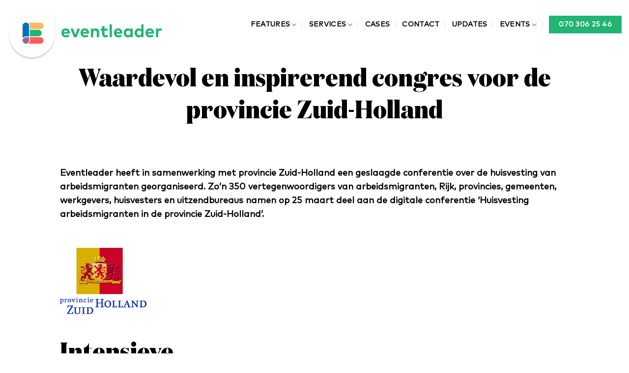

--- FILE ---
content_type: text/html; charset=UTF-8
request_url: https://eventleader.nl/conferentie-huisvesting-arbeidsmigranten-in-zuid-holland/
body_size: 18685
content:
<!DOCTYPE html>
<html lang="nl-NL" class="loading-site no-js">
<head>
	<meta charset="UTF-8" />
	<link rel="profile" href="http://gmpg.org/xfn/11" />
	<link rel="pingback" href="https://eventleader.nl/xmlrpc.php" />

	<script type="text/javascript" data-cookieconsent="ignore">
	window.dataLayer = window.dataLayer || [];

	function gtag() {
		dataLayer.push(arguments);
	}

	gtag("consent", "default", {
		ad_personalization: "denied",
		ad_storage: "denied",
		ad_user_data: "denied",
		analytics_storage: "denied",
		functionality_storage: "denied",
		personalization_storage: "denied",
		security_storage: "granted",
		wait_for_update: 500,
	});
	gtag("set", "ads_data_redaction", true);
	</script>
<script>(function(html){html.className = html.className.replace(/\bno-js\b/,'js')})(document.documentElement);</script>
<style id="jetpack-boost-critical-css">@media all{.wpcf7 form .wpcf7-response-output{margin:2em .5em 1em;padding:.2em 1em;border:2px solid #00a0d2}.wpcf7 form.init .wpcf7-response-output{display:none}.wpml-ls-menu-item .wpml-ls-flag{display:inline;vertical-align:baseline}ul .wpml-ls-menu-item a{display:flex;align-items:center}html{-ms-text-size-adjust:100%;-webkit-text-size-adjust:100%;font-family:sans-serif}body{margin:0}article,header,main,section{display:block}video{display:inline-block}a{background-color:transparent}b,strong{font-weight:inherit;font-weight:bolder}img{border-style:none}input{font:inherit}input{overflow:visible}*,html{box-sizing:border-box}html{background-attachment:fixed}body{-webkit-font-smoothing:antialiased;-moz-osx-font-smoothing:grayscale;color:#777}img{display:inline-block;height:auto;max-width:100%;vertical-align:middle}p:empty{display:none}a,input{touch-action:manipulation}.col{margin:0;padding:0 15px 30px;position:relative;width:100%}.col-inner{background-position:50% 50%;background-repeat:no-repeat;background-size:cover;flex:1 0 auto;margin-left:auto;margin-right:auto;position:relative;width:100%}@media screen and (min-width:850px){.col:first-child .col-inner{margin-left:auto;margin-right:0}.col+.col .col-inner{margin-left:0;margin-right:auto}}@media screen and (max-width:549px){.small-col-first{order:-1}}@media screen and (max-width:849px){.col{padding-bottom:30px}}.align-middle{align-items:center!important;align-self:center!important;vertical-align:middle!important}.align-center{justify-content:center!important}.small-12{flex-basis:100%;max-width:100%}@media screen and (min-width:550px){.medium-1{flex-basis:8.3333333333%;max-width:8.3333333333%}.medium-4{flex-basis:33.3333333333%;max-width:33.3333333333%}.medium-5{flex-basis:41.6666666667%;max-width:41.6666666667%}.medium-6{flex-basis:50%;max-width:50%}.medium-8{flex-basis:66.6666666667%;max-width:66.6666666667%}.medium-10{flex-basis:83.3333333333%;max-width:83.3333333333%}}@media screen and (min-width:850px){.large-1{flex-basis:8.3333333333%;max-width:8.3333333333%}.large-3{flex-basis:25%;max-width:25%}.large-4{flex-basis:33.3333333333%;max-width:33.3333333333%}.large-5{flex-basis:41.6666666667%;max-width:41.6666666667%}.large-6{flex-basis:50%;max-width:50%}.large-8{flex-basis:66.6666666667%;max-width:66.6666666667%}.large-10{flex-basis:83.3333333333%;max-width:83.3333333333%}.large-12{flex-basis:100%;max-width:100%}}.container,.row{margin-left:auto;margin-right:auto;width:100%}.container{padding-left:15px;padding-right:15px}.container,.row{max-width:1080px}.row.row-large{max-width:1110px}.flex-row{align-items:center;display:flex;flex-flow:row nowrap;justify-content:space-between;width:100%}.header .flex-row{height:100%}.flex-col{max-height:100%}.flex-grow{-ms-flex-negative:1;-ms-flex-preferred-size:auto!important;flex:1}.flex-left{margin-right:auto}.flex-right{margin-left:auto}@media (-ms-high-contrast:none){.nav>li>a>i{top:-1px}}.row{display:flex;flex-flow:row wrap;width:100%}.row .row:not(.row-collapse){margin-left:-15px;margin-right:-15px;padding-left:0;padding-right:0;width:auto}@media screen and (min-width:850px){.row-large{padding-left:0;padding-right:0}.row .row-large:not(.row-collapse){margin-bottom:0;margin-left:-30px;margin-right:-30px}.row-large>.col{margin-bottom:0;padding:0 30px 30px}}.section{align-items:center;display:flex;flex-flow:row;min-height:auto;padding:30px 0;position:relative;width:100%}.section-bg{overflow:hidden}.section-bg,.section-content{width:100%}.section-content{z-index:1}.row .section{padding-left:30px;padding-right:30px}.nav-dropdown{background-color:#fff;color:#777;display:table;left:-99999px;margin:0;max-height:0;min-width:260px;opacity:0;padding:20px 0;position:absolute;text-align:left;visibility:hidden;z-index:9}.nav-dropdown:after{clear:both;content:"";display:block;height:0;visibility:hidden}.nav-dropdown li{display:block;margin:0;vertical-align:top}.nav-dropdown>li>a{display:block;line-height:1.3;padding:10px 20px;width:auto}.nav-dropdown>li:last-child:not(.nav-dropdown-col)>a{border-bottom:0!important}.nav-dropdown.nav-dropdown-default>li>a{border-bottom:1px solid #ececec;margin:0 10px;padding-left:0;padding-right:0}.nav-dropdown-default{padding:20px}.nav-dropdown-has-arrow li.has-dropdown:after,.nav-dropdown-has-arrow li.has-dropdown:before{border:solid transparent;bottom:-2px;content:"";height:0;left:50%;opacity:0;position:absolute;width:0;z-index:10}.nav-dropdown-has-arrow li.has-dropdown:after{border-color:hsla(0,0%,87%,0) hsla(0,0%,87%,0) #fff;border-width:8px;margin-left:-8px}.nav-dropdown-has-arrow li.has-dropdown:before{border-width:11px;margin-left:-11px;z-index:-999}.nav-dropdown-has-shadow .nav-dropdown{box-shadow:1px 1px 15px rgba(0,0,0,.15)}.nav-dropdown-has-arrow.nav-dropdown-has-border li.has-dropdown:before{border-bottom-color:#ddd}.nav-dropdown-has-border .nav-dropdown{border:2px solid #ddd}.nav,.nav ul:not(.nav-dropdown){margin:0;padding:0}.nav{align-items:center;display:inline-block;display:flex;flex-flow:row wrap;width:100%}.nav,.nav>li{position:relative}.nav>li{list-style:none;margin:0 7px;padding:0}.nav>li,.nav>li>a{display:inline-block}.nav>li>a{align-items:center;display:inline-flex;flex-wrap:wrap;padding:10px 0}.nav-left{justify-content:flex-start}.nav-right{justify-content:flex-end}.nav-dropdown>li>a,.nav>li>a{color:hsla(0,0%,40%,.85)}.nav-dropdown>li>a{display:block}.nav li:first-child{margin-left:0!important}.nav li:last-child{margin-right:0!important}.nav-uppercase>li>a{font-weight:bolder;letter-spacing:.02em;text-transform:uppercase}@media (min-width:850px){.nav-divided>li{margin:0 .7em}.nav-divided>li+li>a:after{border-left:1px solid rgba(0,0,0,.1);content:"";height:15px;left:-1em;margin-top:-7px;position:absolute;top:50%;width:1px}}.nav.nav-vertical{flex-flow:column}.nav.nav-vertical li{list-style:none;margin:0;width:100%}.nav-vertical li li{font-size:1em;padding-left:.5em}.nav-vertical>li{align-items:center;display:flex;flex-flow:row wrap}.nav-vertical>li ul{width:100%}.nav-vertical>li>a,.nav-vertical>li>ul>li a{align-items:center;display:flex;flex-grow:1;width:auto}.nav-vertical>li>ul li a{color:#666}.nav-vertical>li>ul{margin:0 0 2em;padding-left:1em}.nav .children{left:-99999px;opacity:0;position:fixed;transform:translateX(-10px)}@media (prefers-reduced-motion){.nav .children{opacity:1;transform:none}}.nav-sidebar.nav-vertical>li+li{border-top:1px solid #ececec}.nav-vertical>li+li{border-top:1px solid #ececec}.text-center .nav-vertical li{border:0}.text-center .nav-vertical li li{padding-left:0}.video-bg{font-family:"object-fit: cover; object-position: center center;";height:100%;-o-object-fit:cover;object-fit:cover;-o-object-position:50% 50%;object-position:50% 50%;position:absolute;width:100%}@media (min-width:549px){.has-video .bg{display:none}}.button{background-color:transparent;border:1px solid transparent;border-radius:0;box-sizing:border-box;color:currentColor;display:inline-block;font-size:.97em;font-weight:bolder;letter-spacing:.03em;line-height:2.4em;margin-right:1em;margin-top:0;max-width:100%;min-height:2.5em;padding:0 1.2em;position:relative;text-align:center;text-decoration:none;text-rendering:optimizeLegibility;text-shadow:none;text-transform:uppercase;vertical-align:middle}.button.is-outline{line-height:2.19em}.button{background-color:var(--fs-color-primary);border-color:rgba(0,0,0,.05);color:#fff}.button.is-outline{background-color:transparent;border:2px solid}.is-outline{color:silver}.is-divider{background-color:rgba(0,0,0,.1);display:block;height:3px;margin:1em 0;max-width:30px;width:100%}i[class^=icon-]{speak:none!important;display:inline-block;font-display:block;font-family:fl-icons!important;font-style:normal!important;font-variant:normal!important;font-weight:400!important;line-height:1.2;margin:0;padding:0;position:relative;text-transform:none!important}.button i{top:-1.5px;vertical-align:middle}.button.icon{display:inline-block;margin-left:.12em;margin-right:.12em;min-width:2.5em;padding-left:.6em;padding-right:.6em}.button.icon i{font-size:1.2em}.button.icon.circle{padding-left:0;padding-right:0}.button.icon.circle>i{margin:0 8px}.button.icon.circle>i:only-child{margin:0}.nav>li>a>i{font-size:20px;vertical-align:middle}.nav>li>a>i.icon-menu{font-size:1.9em}.nav>li.has-icon>a>i{min-width:1em}.has-dropdown .icon-angle-down{font-size:16px;margin-left:.2em;opacity:.6}img{opacity:1}.col-inner>.img:not(:last-child){margin-bottom:1em}.img,.img .img-inner{position:relative}.img .img-inner{overflow:hidden}.img,.img img{width:100%}.mfp-hide{display:none!important}.stack-row>*{margin:0!important}.stack-row>*~*{margin-left:var(--stack-gap)!important}a{color:var(--fs-experimental-link-color);text-decoration:none}a.plain{color:currentColor}.next-prev-nav i{font-size:2em;margin:0 10px!important;top:-1px;vertical-align:middle}ul{list-style:disc}ul{margin-top:0;padding:0}ul ul{margin:1.5em 0 1.5em 3em}li{margin-bottom:.6em}.col-inner ul li,.entry-content ul li{margin-left:1.3em}.button,input{margin-bottom:1em}p,ul{margin-bottom:1.3em}body{line-height:1.6}h1,h2,h3,h6{color:#555;margin-bottom:.5em;margin-top:0;text-rendering:optimizeSpeed;width:100%}h1{font-size:1.7em}h1,h2{line-height:1.3}h2{font-size:1.6em}h3{font-size:1.25em}h6{font-size:.85em;opacity:.8}@media (max-width:549px){h1{font-size:1.4em}h2{font-size:1.2em}h3{font-size:1em}}p{margin-top:0}h1>span,h3>span{-webkit-box-decoration-break:clone;box-decoration-break:clone}h6{letter-spacing:.05em;line-height:1.05;text-transform:uppercase}.is-small{font-size:.8em}.is-xsmall{font-size:.7em}.nav>li>a{font-size:.8em}.clearfix:after,.container:after,.row:after{clear:both;content:"";display:table}@media (max-width:549px){.hide-for-small{display:none!important}.small-text-center{float:none!important;text-align:center!important;width:100%!important}}@media (min-width:550px){.show-for-small{display:none!important}}@media (min-width:850px){.show-for-medium{display:none!important}}@media (max-width:849px){.hide-for-medium{display:none!important}.medium-text-center .pull-left{float:none}.medium-text-center{float:none!important;text-align:center!important;width:100%!important}}.full-width{display:block;max-width:100%!important;padding-left:0!important;padding-right:0!important;width:100%!important}.pull-left{margin-left:0!important}.text-left{text-align:left}.text-center{text-align:center}.text-right{text-align:right}.text-center .is-divider,.text-center>div,.text-center>div>div{margin-left:auto;margin-right:auto}.text-right>div{margin-left:auto;margin-right:0}.relative{position:relative!important}.fixed{position:fixed!important;z-index:12}.left{left:0}.bottom,.fill{bottom:0}.fill{height:100%;left:0;margin:0!important;padding:0!important;position:absolute;right:0;top:0}.pull-left{float:left}.bg-fill{background-position:50% 50%;background-repeat:no-repeat!important;background-size:cover!important}.circle{border-radius:999px!important;-o-object-fit:cover;object-fit:cover}.z-1{z-index:21}.no-scrollbar{-ms-overflow-style:-ms-autohiding-scrollbar;scrollbar-width:none}.no-scrollbar::-webkit-scrollbar{height:0!important;width:0!important}.screen-reader-text{clip:rect(1px,1px,1px,1px);height:1px;overflow:hidden;position:absolute!important;width:1px}@media (prefers-reduced-motion:no-preference){[data-animate]{-webkit-backface-visibility:hidden;opacity:0!important;will-change:filter,transform,opacity}[data-animate]:not([data-animate-transform]){transform:none!important}[data-animate=fadeInRight]{transform:translate3d(70px,0,0)}.nav-anim>li{opacity:0;transform:translateY(-15px)}}.box-shadow-2{box-shadow:0 3px 6px -4px rgba(0,0,0,.16),0 3px 6px rgba(0,0,0,.23)}.dark{color:#f1f1f1}:root{--flatsome-scroll-padding-top:calc(var(--flatsome--header--sticky-height,0px) + var(--wp-admin--admin-bar--height,0px))}html{overflow-x:hidden;scroll-padding-top:var(--flatsome-scroll-padding-top)}@supports (overflow:clip){body{overflow-x:clip}}#main,#wrapper{background-color:#fff;position:relative}.page-wrapper{padding-bottom:30px;padding-top:30px}.header,.header-wrapper{background-position:50%0;background-size:cover;position:relative;width:100%;z-index:1001}.header-bg-color{background-color:hsla(0,0%,100%,.9)}.header-bg-color,.header-bg-image{background-position:50%0}.header-main{position:relative;z-index:10}.post{margin:0 0 30px}.entry-header-text{padding:1.5em 0}.entry-header-text.text-center{padding-left:1.5em;padding-right:1.5em}.entry-header-text-top{padding-top:0}.entry-content{padding-bottom:1.5em;padding-top:1.5em}.wpcf7 p{margin:0;padding:0}.wpcf7 br{display:none}.wpcf7 .wpcf7-response-output{border-radius:10px;margin:5px 0 0}.absolute-footer,html{background-color:#5b5b5b}.absolute-footer{color:rgba(0,0,0,.5);font-size:.9em;padding:10px 0 15px}.absolute-footer.dark{color:hsla(0,0%,100%,.5)}.back-to-top{bottom:20px;margin:0;opacity:0;right:20px;transform:translateY(30%)}.logo{line-height:1;margin:0}.logo a{color:var(--fs-color-primary);display:block;font-size:32px;font-weight:bolder;margin:0;text-decoration:none;text-transform:uppercase}.logo img{display:block;width:auto}.header-logo-dark{display:none!important}.logo-left .logo{margin-left:0;margin-right:30px}@media screen and (max-width:849px){.header-inner .nav{flex-wrap:nowrap}.medium-logo-center .flex-left{flex:1 1 0;order:1}.medium-logo-center .logo{margin:0 15px;order:2;text-align:center}.medium-logo-center .logo img{margin:0 auto}.medium-logo-center .flex-right{flex:1 1 0;order:3}}.icon-menu:before{content:""}.icon-angle-left:before{content:""}.icon-angle-right:before{content:""}.icon-angle-up:before{content:""}.icon-angle-down:before{content:""}@font-face{font-family:MarkPro-Book;font-weight:400;font-style:normal;font-display:swap}@font-face{font-family:"Domaine Disp Nar";font-weight:700;font-style:normal;font-display:swap}body{font-family:MarkPro-Book!important;font-weight:400;font-style:normal;font-size:18px}body h1,body h2,body h3,body h6{font-family:"Domaine Disp Nar";font-weight:700;font-style:normal}#content{overflow:hidden}h1{font-size:2.8em}h2{font-size:2.2em}.orangebg{position:relative}.orangebg:before{content:"";position:absolute;width:960px;height:960px;background:url(https://eventleader.nl/wp-content/themes/eventleader/assets/backgrounds/Balloon-left-yellow.svg);background-repeat:no-repeat;background-position:top left;background-size:960px;top:10%;left:-20%;z-index:-1}.absolute-footer{display:none}#logo{margin-top:50px}.tel-button a{color:#fff!important;background:#21b572!important;padding-left:20px!important;padding-right:20px!important}@media only screen and (max-width:1200px){.header-main .medium-logo-center .flex-left.show-for-medium{display:flex!important}.medium-logo-center .flex-left{-webkit-box-ordinal-group:2;-ms-flex-order:1;order:1;-webkit-box-flex:1;-ms-flex:1 1 0px;flex:1 1 0}.medium-logo-center .logo{-webkit-box-ordinal-group:3;-ms-flex-order:2;order:2;text-align:center;margin:0 15px}.medium-logo-center .flex-right{-webkit-box-flex:1;-ms-flex:1 1 0px;flex:1 1 0;-webkit-box-ordinal-group:4;-ms-flex-order:3;order:3;display:flex!important}.header-main .medium-logo-center .flex-col.hide-for-medium{display:none!important}}.wpml-ls-menu-item .wpml-ls-flag{height:15px}}</style><meta name='robots' content='index, follow, max-image-preview:large, max-snippet:-1, max-video-preview:-1' />
<meta name="viewport" content="width=device-width, initial-scale=1" />
	<!-- This site is optimized with the Yoast SEO plugin v26.8 - https://yoast.com/product/yoast-seo-wordpress/ -->
	<title>Waardevol en inspirerend congres voor de provincie Zuid-Holland - Eventleader</title>
	<link rel="canonical" href="https://eventleader.nl/conferentie-huisvesting-arbeidsmigranten-in-zuid-holland/" />
	<meta property="og:locale" content="nl_NL" />
	<meta property="og:type" content="article" />
	<meta property="og:title" content="Waardevol en inspirerend congres voor de provincie Zuid-Holland - Eventleader" />
	<meta property="og:url" content="https://eventleader.nl/conferentie-huisvesting-arbeidsmigranten-in-zuid-holland/" />
	<meta property="og:site_name" content="Eventleader" />
	<meta property="article:published_time" content="2022-03-15T16:19:25+00:00" />
	<meta property="article:modified_time" content="2022-03-16T08:51:17+00:00" />
	<meta property="og:image" content="https://eventleader.nl/wp-content/uploads/2022/03/Arbeidsmarkt-mockup.jpg" />
	<meta property="og:image:width" content="1026" />
	<meta property="og:image:height" content="655" />
	<meta property="og:image:type" content="image/jpeg" />
	<meta name="author" content="admin" />
	<meta name="twitter:card" content="summary_large_image" />
	<meta name="twitter:label1" content="Geschreven door" />
	<meta name="twitter:data1" content="admin" />
	<meta name="twitter:label2" content="Geschatte leestijd" />
	<meta name="twitter:data2" content="3 minuten" />
	<script type="application/ld+json" class="yoast-schema-graph">{"@context":"https://schema.org","@graph":[{"@type":"Article","@id":"https://eventleader.nl/conferentie-huisvesting-arbeidsmigranten-in-zuid-holland/#article","isPartOf":{"@id":"https://eventleader.nl/conferentie-huisvesting-arbeidsmigranten-in-zuid-holland/"},"author":{"name":"admin","@id":"https://eventleader.nl/#/schema/person/392fd2d6651cafabf63f3e2d0bb9e38f"},"headline":"Waardevol en inspirerend congres voor de provincie Zuid-Holland","datePublished":"2022-03-15T16:19:25+00:00","dateModified":"2022-03-16T08:51:17+00:00","mainEntityOfPage":{"@id":"https://eventleader.nl/conferentie-huisvesting-arbeidsmigranten-in-zuid-holland/"},"wordCount":559,"image":{"@id":"https://eventleader.nl/conferentie-huisvesting-arbeidsmigranten-in-zuid-holland/#primaryimage"},"thumbnailUrl":"https://i0.wp.com/eventleader.nl/wp-content/uploads/2022/03/Arbeidsmarkt-mockup.jpg?fit=1026%2C655&ssl=1","articleSection":["Case"],"inLanguage":"nl-NL"},{"@type":"WebPage","@id":"https://eventleader.nl/conferentie-huisvesting-arbeidsmigranten-in-zuid-holland/","url":"https://eventleader.nl/conferentie-huisvesting-arbeidsmigranten-in-zuid-holland/","name":"Waardevol en inspirerend congres voor de provincie Zuid-Holland - Eventleader","isPartOf":{"@id":"https://eventleader.nl/#website"},"primaryImageOfPage":{"@id":"https://eventleader.nl/conferentie-huisvesting-arbeidsmigranten-in-zuid-holland/#primaryimage"},"image":{"@id":"https://eventleader.nl/conferentie-huisvesting-arbeidsmigranten-in-zuid-holland/#primaryimage"},"thumbnailUrl":"https://i0.wp.com/eventleader.nl/wp-content/uploads/2022/03/Arbeidsmarkt-mockup.jpg?fit=1026%2C655&ssl=1","datePublished":"2022-03-15T16:19:25+00:00","dateModified":"2022-03-16T08:51:17+00:00","author":{"@id":"https://eventleader.nl/#/schema/person/392fd2d6651cafabf63f3e2d0bb9e38f"},"breadcrumb":{"@id":"https://eventleader.nl/conferentie-huisvesting-arbeidsmigranten-in-zuid-holland/#breadcrumb"},"inLanguage":"nl-NL","potentialAction":[{"@type":"ReadAction","target":["https://eventleader.nl/conferentie-huisvesting-arbeidsmigranten-in-zuid-holland/"]}]},{"@type":"ImageObject","inLanguage":"nl-NL","@id":"https://eventleader.nl/conferentie-huisvesting-arbeidsmigranten-in-zuid-holland/#primaryimage","url":"https://i0.wp.com/eventleader.nl/wp-content/uploads/2022/03/Arbeidsmarkt-mockup.jpg?fit=1026%2C655&ssl=1","contentUrl":"https://i0.wp.com/eventleader.nl/wp-content/uploads/2022/03/Arbeidsmarkt-mockup.jpg?fit=1026%2C655&ssl=1","width":1026,"height":655},{"@type":"BreadcrumbList","@id":"https://eventleader.nl/conferentie-huisvesting-arbeidsmigranten-in-zuid-holland/#breadcrumb","itemListElement":[{"@type":"ListItem","position":1,"name":"Home","item":"https://eventleader.nl/"},{"@type":"ListItem","position":2,"name":"Waardevol en inspirerend congres voor de provincie Zuid-Holland"}]},{"@type":"WebSite","@id":"https://eventleader.nl/#website","url":"https://eventleader.nl/","name":"Eventleader","description":"H&egrave;t eventplatform voor fysieke, hybride en online events.","potentialAction":[{"@type":"SearchAction","target":{"@type":"EntryPoint","urlTemplate":"https://eventleader.nl/?s={search_term_string}"},"query-input":{"@type":"PropertyValueSpecification","valueRequired":true,"valueName":"search_term_string"}}],"inLanguage":"nl-NL"},{"@type":"Person","@id":"https://eventleader.nl/#/schema/person/392fd2d6651cafabf63f3e2d0bb9e38f","name":"admin","image":{"@type":"ImageObject","inLanguage":"nl-NL","@id":"https://eventleader.nl/#/schema/person/image/","url":"https://secure.gravatar.com/avatar/01f004f1ec0152ed0fc3636f7dd4a43fb015393db921ea55be2ffb4bedca54b4?s=96&d=mm&r=g","contentUrl":"https://secure.gravatar.com/avatar/01f004f1ec0152ed0fc3636f7dd4a43fb015393db921ea55be2ffb4bedca54b4?s=96&d=mm&r=g","caption":"admin"},"sameAs":["https://eventleader.ded.aveqdev.nl"],"url":"https://eventleader.nl/author/admin/"}]}</script>
	<!-- / Yoast SEO plugin. -->


<link rel='preconnect' href='//i0.wp.com' />
<link rel='prefetch' href='https://eventleader.nl/wp-content/themes/flatsome/assets/js/flatsome.js?ver=e2eddd6c228105dac048' />
<link rel='prefetch' href='https://eventleader.nl/wp-content/themes/flatsome/assets/js/chunk.slider.js?ver=3.20.4' />
<link rel='prefetch' href='https://eventleader.nl/wp-content/themes/flatsome/assets/js/chunk.popups.js?ver=3.20.4' />
<link rel='prefetch' href='https://eventleader.nl/wp-content/themes/flatsome/assets/js/chunk.tooltips.js?ver=3.20.4' />
<link rel="alternate" type="application/rss+xml" title="Eventleader &raquo; feed" href="https://eventleader.nl/feed/" />
<link rel="alternate" title="oEmbed (JSON)" type="application/json+oembed" href="https://eventleader.nl/wp-json/oembed/1.0/embed?url=https%3A%2F%2Feventleader.nl%2Fconferentie-huisvesting-arbeidsmigranten-in-zuid-holland%2F" />
<link rel="alternate" title="oEmbed (XML)" type="text/xml+oembed" href="https://eventleader.nl/wp-json/oembed/1.0/embed?url=https%3A%2F%2Feventleader.nl%2Fconferentie-huisvesting-arbeidsmigranten-in-zuid-holland%2F&#038;format=xml" />
<noscript><link rel='stylesheet' id='all-css-17f6fd189ebdd036773ab2bbc6257557' href='https://eventleader.nl/wp-content/boost-cache/static/42e038c015.min.css' type='text/css' media='all' /></noscript><link data-media="all" onload="this.media=this.dataset.media; delete this.dataset.media; this.removeAttribute( &apos;onload&apos; );" rel='stylesheet' id='all-css-17f6fd189ebdd036773ab2bbc6257557' href='https://eventleader.nl/wp-content/boost-cache/static/42e038c015.min.css' type='text/css' media="not all" />
<style id='contact-form-7-inline-css'>
.wpcf7 .wpcf7-recaptcha iframe {margin-bottom: 0;}.wpcf7 .wpcf7-recaptcha[data-align="center"] > div {margin: 0 auto;}.wpcf7 .wpcf7-recaptcha[data-align="right"] > div {margin: 0 0 0 auto;}
/*# sourceURL=contact-form-7-inline-css */
</style>
<style id='flatsome-main-inline-css'>
@font-face {
				font-family: "fl-icons";
				font-display: block;
				src: url(https://eventleader.nl/wp-content/themes/flatsome/assets/css/icons/fl-icons.eot?v=3.20.4);
				src:
					url(https://eventleader.nl/wp-content/themes/flatsome/assets/css/icons/fl-icons.eot#iefix?v=3.20.4) format("embedded-opentype"),
					url(https://eventleader.nl/wp-content/themes/flatsome/assets/css/icons/fl-icons.woff2?v=3.20.4) format("woff2"),
					url(https://eventleader.nl/wp-content/themes/flatsome/assets/css/icons/fl-icons.ttf?v=3.20.4) format("truetype"),
					url(https://eventleader.nl/wp-content/themes/flatsome/assets/css/icons/fl-icons.woff?v=3.20.4) format("woff"),
					url(https://eventleader.nl/wp-content/themes/flatsome/assets/css/icons/fl-icons.svg?v=3.20.4#fl-icons) format("svg");
			}
/*# sourceURL=flatsome-main-inline-css */
</style>
<style id='wp-img-auto-sizes-contain-inline-css'>
img:is([sizes=auto i],[sizes^="auto," i]){contain-intrinsic-size:3000px 1500px}
/*# sourceURL=wp-img-auto-sizes-contain-inline-css */
</style>
<script type="text/javascript" src="https://eventleader.nl/wp-includes/js/jquery/jquery.min.js?ver=3.7.1" id="jquery-core-js"></script>
<link rel="https://api.w.org/" href="https://eventleader.nl/wp-json/" /><link rel="alternate" title="JSON" type="application/json" href="https://eventleader.nl/wp-json/wp/v2/posts/1704" /><link rel="EditURI" type="application/rsd+xml" title="RSD" href="https://eventleader.nl/xmlrpc.php?rsd" />
<meta name="generator" content="WordPress 6.9" />
<link rel='shortlink' href='https://eventleader.nl/?p=1704' />
<!-- Global site tag (gtag.js) - Google Analytics -->
<script async src="https://www.googletagmanager.com/gtag/js?id=UA-186275868-1"></script>
<script>
  window.dataLayer = window.dataLayer || [];
  function gtag(){dataLayer.push(arguments);}
  gtag('js', new Date());

  gtag('config', 'UA-186275868-1');

document.addEventListener( 'wpcf7mailsent', function( event ) {
    	gtag('event', 'Submit Form', {'event_category': 'Demo aanvraag'});
}, false );

</script>
<link rel="icon" href="https://i0.wp.com/eventleader.nl/wp-content/uploads/2021/05/cropped-favicon512x512-3.png?fit=32%2C32&#038;ssl=1" sizes="32x32" />
<link rel="icon" href="https://i0.wp.com/eventleader.nl/wp-content/uploads/2021/05/cropped-favicon512x512-3.png?fit=192%2C192&#038;ssl=1" sizes="192x192" />
<link rel="apple-touch-icon" href="https://i0.wp.com/eventleader.nl/wp-content/uploads/2021/05/cropped-favicon512x512-3.png?fit=180%2C180&#038;ssl=1" />
<meta name="msapplication-TileImage" content="https://i0.wp.com/eventleader.nl/wp-content/uploads/2021/05/cropped-favicon512x512-3.png?fit=270%2C270&#038;ssl=1" />
<style id="custom-css" type="text/css">:root {--primary-color: #000000;--fs-color-primary: #000000;--fs-color-secondary: #000000;--fs-color-success: #21b572;--fs-color-alert: #b20000;--fs-color-base: #000000;--fs-experimental-link-color: #000000;--fs-experimental-link-color-hover: #111;}.tooltipster-base {--tooltip-color: #fff;--tooltip-bg-color: #000;}.off-canvas-right .mfp-content, .off-canvas-left .mfp-content {--drawer-width: 300px;}.container-width, .full-width .ubermenu-nav, .container, .row{max-width: 1370px}.row.row-collapse{max-width: 1340px}.row.row-small{max-width: 1362.5px}.row.row-large{max-width: 1400px}.sticky-add-to-cart--active, #wrapper,#main,#main.dark{background-color: #ffffff}.header-main{height: 100px}#logo img{max-height: 100px}#logo{width:400px;}.header-top{min-height: 30px}.transparent .header-main{height: 90px}.transparent #logo img{max-height: 90px}.has-transparent + .page-title:first-of-type,.has-transparent + #main > .page-title,.has-transparent + #main > div > .page-title,.has-transparent + #main .page-header-wrapper:first-of-type .page-title{padding-top: 90px;}.header.show-on-scroll,.stuck .header-main{height:100px!important}.stuck #logo img{max-height: 100px!important}.header-bg-color {background-color: #ffffff}.header-bottom {background-color: #f1f1f1}.header-main .nav > li > a{line-height: 16px }.stuck .header-main .nav > li > a{line-height: 50px }@media (max-width: 549px) {.header-main{height: 70px}#logo img{max-height: 70px}}.nav-dropdown{font-size:100%}h1,h2,h3,h4,h5,h6,.heading-font{color: #000000;}.header:not(.transparent) .header-nav-main.nav > li > a {color: #000000;}.header:not(.transparent) .header-nav-main.nav > li > a:hover,.header:not(.transparent) .header-nav-main.nav > li.active > a,.header:not(.transparent) .header-nav-main.nav > li.current > a,.header:not(.transparent) .header-nav-main.nav > li > a.active,.header:not(.transparent) .header-nav-main.nav > li > a.current{color: #21b572;}.header-nav-main.nav-line-bottom > li > a:before,.header-nav-main.nav-line-grow > li > a:before,.header-nav-main.nav-line > li > a:before,.header-nav-main.nav-box > li > a:hover,.header-nav-main.nav-box > li.active > a,.header-nav-main.nav-pills > li > a:hover,.header-nav-main.nav-pills > li.active > a{color:#FFF!important;background-color: #21b572;}.footer-2{background-color: #ffffff}.absolute-footer, html{background-color: #ffffff}.nav-vertical-fly-out > li + li {border-top-width: 1px; border-top-style: solid;}/* Custom CSS */p a { text-decoration: underline }p a:hover { text-decoration: none }.entry-divider,.entry-category {display: none}.label-new.menu-item > a:after{content:"Nieuw";}.label-hot.menu-item > a:after{content:"Hot";}.label-sale.menu-item > a:after{content:"Aanbieding";}.label-popular.menu-item > a:after{content:"Populair";}</style><style id="kirki-inline-styles"></style><style id='global-styles-inline-css'>
:root{--wp--preset--aspect-ratio--square: 1;--wp--preset--aspect-ratio--4-3: 4/3;--wp--preset--aspect-ratio--3-4: 3/4;--wp--preset--aspect-ratio--3-2: 3/2;--wp--preset--aspect-ratio--2-3: 2/3;--wp--preset--aspect-ratio--16-9: 16/9;--wp--preset--aspect-ratio--9-16: 9/16;--wp--preset--color--black: #000000;--wp--preset--color--cyan-bluish-gray: #abb8c3;--wp--preset--color--white: #ffffff;--wp--preset--color--pale-pink: #f78da7;--wp--preset--color--vivid-red: #cf2e2e;--wp--preset--color--luminous-vivid-orange: #ff6900;--wp--preset--color--luminous-vivid-amber: #fcb900;--wp--preset--color--light-green-cyan: #7bdcb5;--wp--preset--color--vivid-green-cyan: #00d084;--wp--preset--color--pale-cyan-blue: #8ed1fc;--wp--preset--color--vivid-cyan-blue: #0693e3;--wp--preset--color--vivid-purple: #9b51e0;--wp--preset--color--primary: #000000;--wp--preset--color--secondary: #000000;--wp--preset--color--success: #21b572;--wp--preset--color--alert: #b20000;--wp--preset--gradient--vivid-cyan-blue-to-vivid-purple: linear-gradient(135deg,rgb(6,147,227) 0%,rgb(155,81,224) 100%);--wp--preset--gradient--light-green-cyan-to-vivid-green-cyan: linear-gradient(135deg,rgb(122,220,180) 0%,rgb(0,208,130) 100%);--wp--preset--gradient--luminous-vivid-amber-to-luminous-vivid-orange: linear-gradient(135deg,rgb(252,185,0) 0%,rgb(255,105,0) 100%);--wp--preset--gradient--luminous-vivid-orange-to-vivid-red: linear-gradient(135deg,rgb(255,105,0) 0%,rgb(207,46,46) 100%);--wp--preset--gradient--very-light-gray-to-cyan-bluish-gray: linear-gradient(135deg,rgb(238,238,238) 0%,rgb(169,184,195) 100%);--wp--preset--gradient--cool-to-warm-spectrum: linear-gradient(135deg,rgb(74,234,220) 0%,rgb(151,120,209) 20%,rgb(207,42,186) 40%,rgb(238,44,130) 60%,rgb(251,105,98) 80%,rgb(254,248,76) 100%);--wp--preset--gradient--blush-light-purple: linear-gradient(135deg,rgb(255,206,236) 0%,rgb(152,150,240) 100%);--wp--preset--gradient--blush-bordeaux: linear-gradient(135deg,rgb(254,205,165) 0%,rgb(254,45,45) 50%,rgb(107,0,62) 100%);--wp--preset--gradient--luminous-dusk: linear-gradient(135deg,rgb(255,203,112) 0%,rgb(199,81,192) 50%,rgb(65,88,208) 100%);--wp--preset--gradient--pale-ocean: linear-gradient(135deg,rgb(255,245,203) 0%,rgb(182,227,212) 50%,rgb(51,167,181) 100%);--wp--preset--gradient--electric-grass: linear-gradient(135deg,rgb(202,248,128) 0%,rgb(113,206,126) 100%);--wp--preset--gradient--midnight: linear-gradient(135deg,rgb(2,3,129) 0%,rgb(40,116,252) 100%);--wp--preset--font-size--small: 13px;--wp--preset--font-size--medium: 20px;--wp--preset--font-size--large: 36px;--wp--preset--font-size--x-large: 42px;--wp--preset--spacing--20: 0.44rem;--wp--preset--spacing--30: 0.67rem;--wp--preset--spacing--40: 1rem;--wp--preset--spacing--50: 1.5rem;--wp--preset--spacing--60: 2.25rem;--wp--preset--spacing--70: 3.38rem;--wp--preset--spacing--80: 5.06rem;--wp--preset--shadow--natural: 6px 6px 9px rgba(0, 0, 0, 0.2);--wp--preset--shadow--deep: 12px 12px 50px rgba(0, 0, 0, 0.4);--wp--preset--shadow--sharp: 6px 6px 0px rgba(0, 0, 0, 0.2);--wp--preset--shadow--outlined: 6px 6px 0px -3px rgb(255, 255, 255), 6px 6px rgb(0, 0, 0);--wp--preset--shadow--crisp: 6px 6px 0px rgb(0, 0, 0);}:where(body) { margin: 0; }.wp-site-blocks > .alignleft { float: left; margin-right: 2em; }.wp-site-blocks > .alignright { float: right; margin-left: 2em; }.wp-site-blocks > .aligncenter { justify-content: center; margin-left: auto; margin-right: auto; }:where(.is-layout-flex){gap: 0.5em;}:where(.is-layout-grid){gap: 0.5em;}.is-layout-flow > .alignleft{float: left;margin-inline-start: 0;margin-inline-end: 2em;}.is-layout-flow > .alignright{float: right;margin-inline-start: 2em;margin-inline-end: 0;}.is-layout-flow > .aligncenter{margin-left: auto !important;margin-right: auto !important;}.is-layout-constrained > .alignleft{float: left;margin-inline-start: 0;margin-inline-end: 2em;}.is-layout-constrained > .alignright{float: right;margin-inline-start: 2em;margin-inline-end: 0;}.is-layout-constrained > .aligncenter{margin-left: auto !important;margin-right: auto !important;}.is-layout-constrained > :where(:not(.alignleft):not(.alignright):not(.alignfull)){margin-left: auto !important;margin-right: auto !important;}body .is-layout-flex{display: flex;}.is-layout-flex{flex-wrap: wrap;align-items: center;}.is-layout-flex > :is(*, div){margin: 0;}body .is-layout-grid{display: grid;}.is-layout-grid > :is(*, div){margin: 0;}body{padding-top: 0px;padding-right: 0px;padding-bottom: 0px;padding-left: 0px;}a:where(:not(.wp-element-button)){text-decoration: none;}:root :where(.wp-element-button, .wp-block-button__link){background-color: #32373c;border-width: 0;color: #fff;font-family: inherit;font-size: inherit;font-style: inherit;font-weight: inherit;letter-spacing: inherit;line-height: inherit;padding-top: calc(0.667em + 2px);padding-right: calc(1.333em + 2px);padding-bottom: calc(0.667em + 2px);padding-left: calc(1.333em + 2px);text-decoration: none;text-transform: inherit;}.has-black-color{color: var(--wp--preset--color--black) !important;}.has-cyan-bluish-gray-color{color: var(--wp--preset--color--cyan-bluish-gray) !important;}.has-white-color{color: var(--wp--preset--color--white) !important;}.has-pale-pink-color{color: var(--wp--preset--color--pale-pink) !important;}.has-vivid-red-color{color: var(--wp--preset--color--vivid-red) !important;}.has-luminous-vivid-orange-color{color: var(--wp--preset--color--luminous-vivid-orange) !important;}.has-luminous-vivid-amber-color{color: var(--wp--preset--color--luminous-vivid-amber) !important;}.has-light-green-cyan-color{color: var(--wp--preset--color--light-green-cyan) !important;}.has-vivid-green-cyan-color{color: var(--wp--preset--color--vivid-green-cyan) !important;}.has-pale-cyan-blue-color{color: var(--wp--preset--color--pale-cyan-blue) !important;}.has-vivid-cyan-blue-color{color: var(--wp--preset--color--vivid-cyan-blue) !important;}.has-vivid-purple-color{color: var(--wp--preset--color--vivid-purple) !important;}.has-primary-color{color: var(--wp--preset--color--primary) !important;}.has-secondary-color{color: var(--wp--preset--color--secondary) !important;}.has-success-color{color: var(--wp--preset--color--success) !important;}.has-alert-color{color: var(--wp--preset--color--alert) !important;}.has-black-background-color{background-color: var(--wp--preset--color--black) !important;}.has-cyan-bluish-gray-background-color{background-color: var(--wp--preset--color--cyan-bluish-gray) !important;}.has-white-background-color{background-color: var(--wp--preset--color--white) !important;}.has-pale-pink-background-color{background-color: var(--wp--preset--color--pale-pink) !important;}.has-vivid-red-background-color{background-color: var(--wp--preset--color--vivid-red) !important;}.has-luminous-vivid-orange-background-color{background-color: var(--wp--preset--color--luminous-vivid-orange) !important;}.has-luminous-vivid-amber-background-color{background-color: var(--wp--preset--color--luminous-vivid-amber) !important;}.has-light-green-cyan-background-color{background-color: var(--wp--preset--color--light-green-cyan) !important;}.has-vivid-green-cyan-background-color{background-color: var(--wp--preset--color--vivid-green-cyan) !important;}.has-pale-cyan-blue-background-color{background-color: var(--wp--preset--color--pale-cyan-blue) !important;}.has-vivid-cyan-blue-background-color{background-color: var(--wp--preset--color--vivid-cyan-blue) !important;}.has-vivid-purple-background-color{background-color: var(--wp--preset--color--vivid-purple) !important;}.has-primary-background-color{background-color: var(--wp--preset--color--primary) !important;}.has-secondary-background-color{background-color: var(--wp--preset--color--secondary) !important;}.has-success-background-color{background-color: var(--wp--preset--color--success) !important;}.has-alert-background-color{background-color: var(--wp--preset--color--alert) !important;}.has-black-border-color{border-color: var(--wp--preset--color--black) !important;}.has-cyan-bluish-gray-border-color{border-color: var(--wp--preset--color--cyan-bluish-gray) !important;}.has-white-border-color{border-color: var(--wp--preset--color--white) !important;}.has-pale-pink-border-color{border-color: var(--wp--preset--color--pale-pink) !important;}.has-vivid-red-border-color{border-color: var(--wp--preset--color--vivid-red) !important;}.has-luminous-vivid-orange-border-color{border-color: var(--wp--preset--color--luminous-vivid-orange) !important;}.has-luminous-vivid-amber-border-color{border-color: var(--wp--preset--color--luminous-vivid-amber) !important;}.has-light-green-cyan-border-color{border-color: var(--wp--preset--color--light-green-cyan) !important;}.has-vivid-green-cyan-border-color{border-color: var(--wp--preset--color--vivid-green-cyan) !important;}.has-pale-cyan-blue-border-color{border-color: var(--wp--preset--color--pale-cyan-blue) !important;}.has-vivid-cyan-blue-border-color{border-color: var(--wp--preset--color--vivid-cyan-blue) !important;}.has-vivid-purple-border-color{border-color: var(--wp--preset--color--vivid-purple) !important;}.has-primary-border-color{border-color: var(--wp--preset--color--primary) !important;}.has-secondary-border-color{border-color: var(--wp--preset--color--secondary) !important;}.has-success-border-color{border-color: var(--wp--preset--color--success) !important;}.has-alert-border-color{border-color: var(--wp--preset--color--alert) !important;}.has-vivid-cyan-blue-to-vivid-purple-gradient-background{background: var(--wp--preset--gradient--vivid-cyan-blue-to-vivid-purple) !important;}.has-light-green-cyan-to-vivid-green-cyan-gradient-background{background: var(--wp--preset--gradient--light-green-cyan-to-vivid-green-cyan) !important;}.has-luminous-vivid-amber-to-luminous-vivid-orange-gradient-background{background: var(--wp--preset--gradient--luminous-vivid-amber-to-luminous-vivid-orange) !important;}.has-luminous-vivid-orange-to-vivid-red-gradient-background{background: var(--wp--preset--gradient--luminous-vivid-orange-to-vivid-red) !important;}.has-very-light-gray-to-cyan-bluish-gray-gradient-background{background: var(--wp--preset--gradient--very-light-gray-to-cyan-bluish-gray) !important;}.has-cool-to-warm-spectrum-gradient-background{background: var(--wp--preset--gradient--cool-to-warm-spectrum) !important;}.has-blush-light-purple-gradient-background{background: var(--wp--preset--gradient--blush-light-purple) !important;}.has-blush-bordeaux-gradient-background{background: var(--wp--preset--gradient--blush-bordeaux) !important;}.has-luminous-dusk-gradient-background{background: var(--wp--preset--gradient--luminous-dusk) !important;}.has-pale-ocean-gradient-background{background: var(--wp--preset--gradient--pale-ocean) !important;}.has-electric-grass-gradient-background{background: var(--wp--preset--gradient--electric-grass) !important;}.has-midnight-gradient-background{background: var(--wp--preset--gradient--midnight) !important;}.has-small-font-size{font-size: var(--wp--preset--font-size--small) !important;}.has-medium-font-size{font-size: var(--wp--preset--font-size--medium) !important;}.has-large-font-size{font-size: var(--wp--preset--font-size--large) !important;}.has-x-large-font-size{font-size: var(--wp--preset--font-size--x-large) !important;}
/*# sourceURL=global-styles-inline-css */
</style>
</head>

<body class="wp-singular post-template-default single single-post postid-1704 single-format-standard wp-theme-flatsome wp-child-theme-eventleader full-width lightbox nav-dropdown-has-arrow nav-dropdown-has-shadow nav-dropdown-has-border">


<a class="skip-link screen-reader-text" href="#main">Ga naar inhoud</a>

<div id="wrapper">

	
	<header id="header" class="header has-sticky sticky-jump">
		<div class="header-wrapper">
			<div id="masthead" class="header-main ">
      <div class="header-inner flex-row container logo-left medium-logo-center" role="navigation">

          <!-- Logo -->
          <div id="logo" class="flex-col logo">
            
<!-- Header logo -->
<a href="https://eventleader.nl/" title="Eventleader - H&egrave;t eventplatform voor fysieke, hybride en online events." rel="home">
		<img width="455" height="144" src="https://i0.wp.com/eventleader.nl/wp-content/uploads/2021/04/logo.png?fit=455%2C144&#038;ssl=1" class="header_logo header-logo" alt="Eventleader"/><img  width="455" height="144" src="https://i0.wp.com/eventleader.nl/wp-content/uploads/2021/04/logo.png?fit=455%2C144&#038;ssl=1" class="header-logo-dark" alt="Eventleader"/></a>
          </div>

          <!-- Mobile Left Elements -->
          <div class="flex-col show-for-medium flex-left">
            <ul class="mobile-nav nav nav-left ">
              <li class="nav-icon has-icon">
			<a href="#" class="is-small" data-open="#main-menu" data-pos="center" data-bg="main-menu-overlay" role="button" aria-label="Menu" aria-controls="main-menu" aria-expanded="false" aria-haspopup="dialog" data-flatsome-role-button>
			<i class="icon-menu" aria-hidden="true"></i>					</a>
	</li>
            </ul>
          </div>

          <!-- Left Elements -->
          <div class="flex-col hide-for-medium flex-left
            flex-grow">
            <ul class="header-nav header-nav-main nav nav-left  nav-divided nav-uppercase" >
                          </ul>
          </div>

          <!-- Right Elements -->
          <div class="flex-col hide-for-medium flex-right">
            <ul class="header-nav header-nav-main nav nav-right  nav-divided nav-uppercase">
              <li id="menu-item-141" class="menu-item menu-item-type-post_type menu-item-object-page menu-item-has-children menu-item-141 menu-item-design-default has-dropdown"><a href="https://eventleader.nl/features/" class="nav-top-link" aria-expanded="false" aria-haspopup="menu">Features<i class="icon-angle-down" aria-hidden="true"></i></a>
<ul class="sub-menu nav-dropdown nav-dropdown-default">
	<li id="menu-item-1546" class="menu-item menu-item-type-custom menu-item-object-custom menu-item-1546"><a href="/features">Alle features</a></li>
	<li id="menu-item-315" class="menu-item menu-item-type-post_type menu-item-object-page menu-item-315"><a href="https://eventleader.nl/features/uitnodigen-en-registreren/">Uitnodigen en registreren</a></li>
	<li id="menu-item-1375" class="menu-item menu-item-type-post_type menu-item-object-page menu-item-1375"><a href="https://eventleader.nl/features/inchecken-op-locatie/">Inchecken op locatie</a></li>
	<li id="menu-item-313" class="menu-item menu-item-type-post_type menu-item-object-page menu-item-313"><a href="https://eventleader.nl/features/op-maat-gemaakt/">Op maat gemaakt</a></li>
	<li id="menu-item-311" class="menu-item menu-item-type-post_type menu-item-object-page menu-item-311"><a href="https://eventleader.nl/features/overzichtelijk-en-interactief/">Overzichtelijk en interactief</a></li>
	<li id="menu-item-314" class="menu-item menu-item-type-post_type menu-item-object-page menu-item-314"><a href="https://eventleader.nl/features/live-sessies-en-videocontent/">Live sessies en videocontent</a></li>
	<li id="menu-item-312" class="menu-item menu-item-type-post_type menu-item-object-page menu-item-312"><a href="https://eventleader.nl/features/online-netwerken/">Online netwerken</a></li>
	<li id="menu-item-310" class="menu-item menu-item-type-post_type menu-item-object-page menu-item-310"><a href="https://eventleader.nl/features/support-voor-en-tijdens/">Technische support</a></li>
</ul>
</li>
<li id="menu-item-1614" class="menu-item menu-item-type-post_type menu-item-object-page menu-item-has-children menu-item-1614 menu-item-design-default has-dropdown"><a href="https://eventleader.nl/services/" class="nav-top-link" aria-expanded="false" aria-haspopup="menu">Services<i class="icon-angle-down" aria-hidden="true"></i></a>
<ul class="sub-menu nav-dropdown nav-dropdown-default">
	<li id="menu-item-1615" class="menu-item menu-item-type-post_type menu-item-object-page menu-item-1615"><a href="https://eventleader.nl/services/video/">Video</a></li>
	<li id="menu-item-1616" class="menu-item menu-item-type-post_type menu-item-object-page menu-item-1616"><a href="https://eventleader.nl/services/creatie/">Creatie</a></li>
</ul>
</li>
<li id="menu-item-1796" class="menu-item menu-item-type-post_type menu-item-object-page menu-item-1796 menu-item-design-default"><a href="https://eventleader.nl/cases/" class="nav-top-link">Cases</a></li>
<li id="menu-item-265" class="menu-item menu-item-type-post_type menu-item-object-page menu-item-265 menu-item-design-default"><a href="https://eventleader.nl/demo-aanvragen/" class="nav-top-link">Contact</a></li>
<li id="menu-item-992" class="menu-item menu-item-type-post_type menu-item-object-page menu-item-992 menu-item-design-default"><a href="https://eventleader.nl/updates/" class="nav-top-link">Updates</a></li>
<li id="menu-item-475" class="menu-item menu-item-type-post_type menu-item-object-page menu-item-has-children menu-item-475 menu-item-design-default has-dropdown"><a href="https://eventleader.nl/events/" class="nav-top-link" aria-expanded="false" aria-haspopup="menu">Events<i class="icon-angle-down" aria-hidden="true"></i></a>
<ul class="sub-menu nav-dropdown nav-dropdown-default">
	<li id="menu-item-1359" class="menu-item menu-item-type-post_type menu-item-object-page menu-item-1359"><a href="https://eventleader.nl/events/online-events/">Online events</a></li>
	<li id="menu-item-1360" class="menu-item menu-item-type-post_type menu-item-object-page menu-item-1360"><a href="https://eventleader.nl/events/live-events/">Live events</a></li>
</ul>
</li>
<li id="menu-item-338" class="tel-button menu-item menu-item-type-custom menu-item-object-custom menu-item-338 menu-item-design-default"><a href="tel:+31703062546" class="nav-top-link">070 306 25 46</a></li>
            </ul>
          </div>

          <!-- Mobile Right Elements -->
          <div class="flex-col show-for-medium flex-right">
            <ul class="mobile-nav nav nav-right ">
                          </ul>
          </div>

      </div>

      </div>

<div class="header-bg-container fill"><div class="header-bg-image fill"></div><div class="header-bg-color fill"></div></div>		</div>
	</header>

	
	<main id="main" class="">

<div id="content" class="blog-wrapper blog-single page-wrapper">
	
<div class="row align-center">
	<div class="large-10 col">
	
	


<article id="post-1704" class="post-1704 post type-post status-publish format-standard has-post-thumbnail hentry category-case">
	<div class="article-inner ">
		<header class="entry-header">
	<div class="entry-header-text entry-header-text-top text-center">
		<h6 class="entry-category is-xsmall"><a href="https://eventleader.nl/category/case/" rel="category tag">Case</a></h6><h1 class="entry-title">Waardevol en inspirerend congres voor de provincie Zuid-Holland</h1><div class="entry-divider is-divider small"></div>
	</div>
				</header>
		<div class="entry-content single-page">

	<div class="row"  id="row-1008118410">

	<div id="col-545770313" class="col small-12 large-12"  >
				<div class="col-inner"  >
			
			
<p><strong>Eventleader heeft in samenwerking met provincie Zuid-Holland een geslaagde conferentie over de huisvesting van arbeidsmigranten georganiseerd. Zo’n 350 vertegenwoordigers van arbeidsmigranten, Rijk, provincies, gemeenten, werkgevers, huisvesters en uitzendbureaus namen op 25 maart deel aan de digitale conferentie ‘Huisvesting arbeidsmigranten in de provincie Zuid-Holland’.</strong></p>
		</div>
					</div>

	
</div>
<div class="row align-middle"  id="row-1762704207">

	<div id="col-1666055630" class="col medium-6 small-12 large-6"  >
				<div class="col-inner text-left"  >
			
			
	<div class="img has-hover x md-x lg-x y md-y lg-y" id="image_1389523446">
								<div class="img-inner dark" >
			<img data-recalc-dims="1" fetchpriority="high" decoding="async" width="500" height="383" src="https://i0.wp.com/eventleader.nl/wp-content/uploads/2022/03/PZH.jpg?resize=500%2C383&#038;ssl=1" class="attachment-original size-original" alt="" srcset="https://i0.wp.com/eventleader.nl/wp-content/uploads/2022/03/PZH.jpg?w=500&amp;ssl=1 500w, https://i0.wp.com/eventleader.nl/wp-content/uploads/2022/03/PZH.jpg?resize=300%2C230&amp;ssl=1 300w" sizes="(max-width: 500px) 100vw, 500px" />						
					</div>
								
<style>
#image_1389523446 {
  width: 35%;
}
</style>
	</div>
	
	<div id="gap-1219266536" class="gap-element clearfix" style="display:block; height:auto;">
		
<style>
#gap-1219266536 {
  padding-top: 30px;
}
</style>
	</div>
	
<h1><span class="">Intensieve voorbereiding </span></h1>
<div class=""><span class="">Een geslaagd event is niet mogelijk zonder intensief voortraject. Samen met provincie Zuid-Holland zijn alle facetten voor een goed en gestroomlijnd congres in een vroeg stadium doorgenomen. Zeker gezien de huidige maatregelen zijn er veel onzekerheden. Moet het congres volledig online georganiseerd worden? Hoeveel mensen mogen er tegelijk in de studio? Wat is haalbaar? Door de antwoorden op deze vragen wekelijks te monitoren zijn er op tijd de juiste beslissingen genomen. </span></div>
		</div>
					</div>

	

	<div id="col-786013321" class="col medium-5 small-12 large-5"  >
				<div class="col-inner text-center"  >
			
			
	<div id="gap-84668712" class="gap-element clearfix" style="display:block; height:auto;">
		
<style>
#gap-84668712 {
  padding-top: 120px;
}
</style>
	</div>
	
	<div class="img has-hover x md-x lg-x y md-y lg-y" id="image_1805870546">
								<div class="img-inner dark" >
			<img decoding="async" width="1020" height="651" src="https://i0.wp.com/eventleader.nl/wp-content/uploads/2022/03/Arbeidsmarkt-mockup.jpg?fit=1020%2C651&amp;ssl=1" class="attachment-large size-large" alt="" srcset="https://i0.wp.com/eventleader.nl/wp-content/uploads/2022/03/Arbeidsmarkt-mockup.jpg?w=1026&amp;ssl=1 1026w, https://i0.wp.com/eventleader.nl/wp-content/uploads/2022/03/Arbeidsmarkt-mockup.jpg?resize=300%2C192&amp;ssl=1 300w, https://i0.wp.com/eventleader.nl/wp-content/uploads/2022/03/Arbeidsmarkt-mockup.jpg?resize=1024%2C654&amp;ssl=1 1024w, https://i0.wp.com/eventleader.nl/wp-content/uploads/2022/03/Arbeidsmarkt-mockup.jpg?resize=768%2C490&amp;ssl=1 768w" sizes="(max-width: 1020px) 100vw, 1020px" />						
					</div>
								
<style>
#image_1805870546 {
  width: 100%;
}
</style>
	</div>
	
		</div>
					</div>

	
</div>
	<div id="gap-1567116272" class="gap-element clearfix" style="display:block; height:auto;">
		
<style>
#gap-1567116272 {
  padding-top: 60px;
}
</style>
	</div>
	

	<section class="section" id="section_1045794613">
		<div class="section-bg fill" >
									
			

		</div>

		

		<div class="section-content relative">
			
	<div id="gap-175096308" class="gap-element clearfix" style="display:block; height:auto;">
		
<style>
#gap-175096308 {
  padding-top: 50px;
}
</style>
	</div>
	
<div class="row align-middle"  id="row-430008606">

	<div id="col-1836685998" class="col medium-6 small-12 large-6"  >
				<div class="col-inner text-left"  >
			
			
<h3><span style="color: #c30f30;">“Het doel van ons event was het versneld en gezamenlijk zoeken naar voldoende huisvestingsoplossingen voor arbeidsmigranten. Door de intensieve samenwerking en kennis van Eventleader is dit uitstekend tot zijn recht gekomen.” </span></h3>
		</div>
					</div>

	

	<div id="col-1919580543" class="col medium-6 small-12 large-6"  >
				<div class="col-inner text-left"  >
			
			
<h2>Professionele <br />webcast studio</h2>
<p>Ruim op tijd is besloten om dit congres voor een groot gedeelte online te organiseren. De dagvoorzitter van het congres gaf zijn presentatie vanuit een professionele webcast studio. De techniek zorgde ervoor dat alle inbellers vanuit huis, op het juiste moment en met een strakke verbinding, in de uitzending kwamen. Na het inloggen waren zij direct full screen zichtbaar.</p>
		</div>
					</div>

	
</div>
	<div id="gap-279664598" class="gap-element clearfix" style="display:block; height:auto;">
		
<style>
#gap-279664598 {
  padding-top: 30px;
}
</style>
	</div>
	
		</div>

		
<style>
#section_1045794613 {
  padding-top: 0px;
  padding-bottom: 0px;
  min-height: 428px;
  background-color: rgb(236, 236, 236);
}
</style>
	</section>
	
	<div id="gap-1151361606" class="gap-element clearfix" style="display:block; height:auto;">
		
<style>
#gap-1151361606 {
  padding-top: 80px;
}
</style>
	</div>
	
<div class="row align-middle align-center"  id="row-840225225">

	<div id="col-955673565" class="col medium-10 small-12 large-10"  >
				<div class="col-inner text-center"  >
			
			
<h2>Beursvloermodule schot in de roos </h2>
<p>Na het plenaire gedeelte was het mogelijk voor bezoekers om over te schakelen naar de subsessies. Er zijn nog 6 subsessies georganiseerd met diverse spraakmakende thema’s. Ook is na het plenaire gedeelte uitgebreid gebruikgemaakt van ons evenementenplatform Eventleader. Hierop is het mogelijk om een beursvloermodule te gebruiken. Een handige tool die is ingezet als inspiratiemarkt.</p>
		</div>
					</div>

	
</div>
	<div id="gap-289986942" class="gap-element clearfix" style="display:block; height:auto;">
		
<style>
#gap-289986942 {
  padding-top: 40px;
}
</style>
	</div>
	

	<section class="section dark" id="section_508178328">
		<div class="section-bg fill" >
									
			

		</div>

		

		<div class="section-content relative">
			
	<div id="gap-1267544484" class="gap-element clearfix" style="display:block; height:auto;">
		
<style>
#gap-1267544484 {
  padding-top: 30px;
}
</style>
	</div>
	
<div class="row align-middle"  id="row-1931248127">

	<div id="col-1662209801" class="col medium-6 small-12 large-6"  >
				<div class="col-inner text-center"  >
			
			
	<div class="img has-hover kruis x md-x lg-x y md-y lg-y" id="image_77736062">
								<div class="img-inner dark" >
			<img decoding="async" width="1020" height="677" src="https://i0.wp.com/eventleader.nl/wp-content/uploads/2022/03/schermen-arbeidsmigrantien.jpg?fit=1020%2C677&amp;ssl=1" class="attachment-large size-large" alt="" srcset="https://i0.wp.com/eventleader.nl/wp-content/uploads/2022/03/schermen-arbeidsmigrantien.jpg?w=1088&amp;ssl=1 1088w, https://i0.wp.com/eventleader.nl/wp-content/uploads/2022/03/schermen-arbeidsmigrantien.jpg?resize=300%2C199&amp;ssl=1 300w, https://i0.wp.com/eventleader.nl/wp-content/uploads/2022/03/schermen-arbeidsmigrantien.jpg?resize=1024%2C680&amp;ssl=1 1024w, https://i0.wp.com/eventleader.nl/wp-content/uploads/2022/03/schermen-arbeidsmigrantien.jpg?resize=768%2C510&amp;ssl=1 768w" sizes="(max-width: 1020px) 100vw, 1020px" />						
					</div>
								
<style>
#image_77736062 {
  width: 100%;
}
</style>
	</div>
	
		</div>
					</div>

	

	<div id="col-1919446409" class="col medium-6 small-12 large-6"  >
				<div class="col-inner text-left"  >
			
			
<h2><span style="color: #000000;">Waardevolle contacten</span></h2>
<p><span style="color: #000000;">Alle aanwezige bedrijven kregen de mogelijkheid zichzelf te ‘presenteren’ op de inspiratiemarkt. Medewerkers die achter het ‘kraampje’ zaten, zijn vooraf gefilmd. Door de video was het mogelijk voor het bedrijf om de kijker te enthousiasmeren contact op te nemen. De bezoeker kon vragen stellen via de chat, relevante artikelen downloaden of videobellen met medewerkers van het bedrijf. Hier zijn ontzettend veel waardevolle contacten uit ontstaan.</span></p>
		</div>
					</div>

	
</div>
		</div>

		
<style>
#section_508178328 {
  padding-top: 0px;
  padding-bottom: 0px;
  background-color: rgb(255, 213, 59);
}
</style>
	</section>
	
	<div id="gap-1396663851" class="gap-element clearfix" style="display:block; height:auto;">
		
<style>
#gap-1396663851 {
  padding-top: 90px;
}
</style>
	</div>
	
<div class="row align-middle"  id="row-1851662626">

	<div id="col-2133157149" class="col medium-5 small-12 large-5"  >
				<div class="col-inner text-left"  >
			
			
<h2>Terugkoppeling voor bezoekers</h2>
<p>Na het event is de content bewaard gebleven. Belangrijke informatie is terug te lezen en subsessies kunnen nog on demand bekeken worden. Ook alle vragen, die gesteld zijn tijdens het event, zijn verzameld, later alsnog beantwoord en teruggekoppeld. Het platform behoudt hierdoor langere tijd zijn waarde. Vanuit de provincie Zuid-Holland kijken we terug op een zeer geslaagd congres. </p>
		</div>
					</div>

	

	<div id="col-651907095" class="col medium-7 small-12 large-7"  >
				<div class="col-inner text-center"  >
			
			
	<div class="img has-hover x md-x lg-x y md-y lg-y" id="image_505404158">
								<div class="img-inner dark" >
			<img loading="lazy" decoding="async" width="890" height="706" src="https://i0.wp.com/eventleader.nl/wp-content/uploads/2022/03/Programma%402x.jpg?fit=890%2C706&amp;ssl=1" class="attachment-large size-large" alt="" />						
					</div>
								
<style>
#image_505404158 {
  width: 70%;
}
</style>
	</div>
	
		</div>
					</div>

	
</div>

	
	</div>



        <nav role="navigation" id="nav-below" class="navigation-post">
	<div class="flex-row next-prev-nav bt bb">
		<div class="flex-col flex-grow nav-prev text-left">
			    <div class="nav-previous"><a href="https://eventleader.nl/dag-van-het-gedrag/" rel="prev"><span class="hide-for-small"><i class="icon-angle-left" aria-hidden="true"></i></span> Achter de schermen bij Eventleader tijdens Dag van het Gedrag 2021</a></div>
		</div>
		<div class="flex-col flex-grow nav-next text-right">
			    <div class="nav-next"><a href="https://eventleader.nl/eventleader-release-1-21-sessies-inscannen/" rel="next">Eventleader release 1.21 &#8211; sessies inscannen <span class="hide-for-small"><i class="icon-angle-right" aria-hidden="true"></i></span></a></div>		</div>
	</div>

	    </nav>

    	</div>
</article>




<div id="comments" class="comments-area">

	
	
	
	
</div>
	</div>

</div>

</div>


</main>

<footer id="footer" class="footer-wrapper">

	
	<section class="section ani-footer" id="section_1690396595">
		<div class="section-bg fill" >
									
			

		</div>

		

		<div class="section-content relative">
			

<div class="row contactformfooterheader"  id="row-383802270">


	<div id="col-748246643" class="col small-12 large-12"  >
				<div class="col-inner"  >
			
			

	<div id="text-4181293874" class="text">
		

<h2>Vraag een demo aan</h2>
		
<style>
#text-4181293874 {
  font-size: 1rem;
}
</style>
	</div>
	

		</div>
				
<style>
#col-748246643 > .col-inner {
  margin: 0px 0px -20px 0px;
}
@media (min-width:550px) {
  #col-748246643 > .col-inner {
    margin: 0px 0px -15px 0px;
  }
}
@media (min-width:850px) {
  #col-748246643 > .col-inner {
    margin: 0px 0px -20px 0px;
  }
}
</style>
	</div>

	

</div>
<div class="row contactformfooter"  id="row-1489279514">


	<div id="col-837251828" class="col medium-12 small-12 large-4"  >
				<div class="col-inner"  >
			
			

<p>Binnen 1 minuut heb je bij ons een <strong>gratis online demo</strong> aangevraagd. We geven je een digitale rondleiding op ons event platform en bespreken de uitgebreide mogelijkheden. Even bellen kan natuurlijk ook. Vraag naar Onno Schaap of Wendy van der Ende.</p>
<a href="tel:+31703062546" class="button success is-outline" >
		<span>Bel 070 306 25 46</span>
	</a>


	<div id="gap-1376377455" class="gap-element clearfix" style="display:block; height:auto;">
		
<style>
#gap-1376377455 {
  padding-top: 30px;
}
</style>
	</div>
	

	<div id="stack-4030995084" class="stack stack-row justify-start items-start">
		

<div class="row row-collapse"  id="row-109886113">


	<div id="col-865334713" class="col medium-2 small-4 large-4"  >
				<div class="col-inner"  >
			
			

	<div class="img has-hover ani-jump x md-x lg-x y md-y lg-y" id="image_597967869">
		<a class="" href="tel:+31703062546" >						<div class="img-inner dark" >
			<img width="253" height="253" src="https://i0.wp.com/eventleader.nl/wp-content/uploads/2021/05/Onno-contact%402x.png?fit=253%2C253&amp;ssl=1" class="attachment-large size-large" alt="" decoding="async" loading="lazy" />						
					</div>
						</a>		
<style>
#image_597967869 {
  width: 100%;
}
</style>
	</div>
	


		</div>
				
<style>
#col-865334713 > .col-inner {
  margin: 0px 0px 0px -10px;
}
</style>
	</div>

	

	<div id="col-1909963955" class="col medium-2 small-4 large-4"  >
				<div class="col-inner"  >
			
			

	<div class="img has-hover ani-jump delay x md-x lg-x y md-y lg-y" id="image_1992390866">
		<a class="" href="tel:+31703062546" >						<div class="img-inner dark" >
			<img width="253" height="253" src="https://i0.wp.com/eventleader.nl/wp-content/uploads/2021/05/Wendy-contact%402x.png?fit=253%2C253&amp;ssl=1" class="attachment-large size-large" alt="" decoding="async" loading="lazy" />						
					</div>
						</a>		
<style>
#image_1992390866 {
  width: 100%;
}
</style>
	</div>
	


		</div>
				
<style>
#col-1909963955 > .col-inner {
  margin: 0px 0px 0px 0;
}
</style>
	</div>

	

</div>

		
<style>
#stack-4030995084 > * {
  --stack-gap: 0rem;
}
</style>
	</div>
	

		</div>
					</div>

	

	<div id="col-1487080402" class="col hide-for-medium medium-1 small-12 large-1"  >
				<div class="col-inner"  >
			
			


		</div>
					</div>

	

	<div id="col-1138935079" class="col medium-12 small-12 large-7"  >
				<div class="col-inner"  >
			
			


<div class="wpcf7 no-js" id="wpcf7-f613-o1" lang="en" dir="ltr" data-wpcf7-id="613">
<div class="screen-reader-response"><p role="status" aria-live="polite" aria-atomic="true"></p> <ul></ul></div>
<form action="/conferentie-huisvesting-arbeidsmigranten-in-zuid-holland/#wpcf7-f613-o1" method="post" class="wpcf7-form init" aria-label="Contactformulier" novalidate="novalidate" data-status="init">
<fieldset class="hidden-fields-container"><input type="hidden" name="_wpcf7" value="613" /><input type="hidden" name="_wpcf7_version" value="6.1.4" /><input type="hidden" name="_wpcf7_locale" value="en" /><input type="hidden" name="_wpcf7_unit_tag" value="wpcf7-f613-o1" /><input type="hidden" name="_wpcf7_container_post" value="0" /><input type="hidden" name="_wpcf7_posted_data_hash" value="" /><input type="hidden" name="_cf7a__timestamp" value="dyTiGDRdFzHD4xt8Ke3e4Q==" /><input type="hidden" name="_cf7a_version" value="1.0" /><input type="hidden" name="_cf7a_address" value="G6Z+itDYgLOuNVpKJPV6OQ==" /><input type="hidden" name="_cf7a_referer" value="zzAyAY4b9XlCt6UukSMg3A==" /><input type="hidden" name="_cf7a_protocol" value="Q1O2fb7DEkIh8EACOgFepw==" /><input type="hidden" name="_wpcf7_recaptcha_response" value="" /><input type="hidden" name="_cf7a_bot_fingerprint" value="dyTiGDRdFzHD4xt8Ke3e4Q==" /><input type="hidden" name="_cf7a_bot_fingerprint_extras" /><input type="hidden" name="_cf7a_append_on_submit" />
</fieldset>
<p><span class="wpcf7-form-control-wrap" data-name="naam"><input type="text" name="name" value="" autocomplete="fill" class="fit-the-fullspace" aria-hidden="true" tabindex="-1" /><input size="40" maxlength="400" class="wpcf7-form-control wpcf7-text wpcf7-validates-as-required" aria-required="true" aria-invalid="false" placeholder="Naam" value="" type="text" name="naam" /></span>
</p>
<p><span class="wpcf7-form-control-wrap" data-name="bedrijfsnaam"><input size="40" maxlength="400" class="wpcf7-form-control wpcf7-text wpcf7-validates-as-required" aria-required="true" aria-invalid="false" placeholder="Bedrijfsnaam" value="" type="text" name="bedrijfsnaam" /><input type="text" name="email" value="" autocomplete="fill" class="fit-the-fullspace" aria-hidden="true" tabindex="-1" /></span>
</p>
<p><span class="wpcf7-form-control-wrap" data-name="telefoonnummer"><input type="text" name="address" value="" autocomplete="fill" class="fit-the-fullspace" aria-hidden="true" tabindex="-1" /><input size="40" maxlength="400" class="wpcf7-form-control wpcf7-text wpcf7-validates-as-required" aria-required="true" aria-invalid="false" placeholder="Telefoonnummer" value="" type="text" name="telefoonnummer" /></span>
</p>
<p><span class="wpcf7-form-control-wrap" data-name="emailveld"><input type="text" name="zip" value="" autocomplete="fill" class="fit-the-fullspace" aria-hidden="true" tabindex="-1" /><input size="40" maxlength="400" class="wpcf7-form-control wpcf7-text wpcf7-validates-as-required" aria-required="true" aria-invalid="false" placeholder="E-mail adres" value="" type="text" name="emailveld" /></span>
</p>
<p><span class="wpcf7-form-control-wrap" data-name="vraag-opmerking"><textarea cols="40" rows="10" maxlength="2000" class="wpcf7-form-control wpcf7-textarea" aria-invalid="false" placeholder="Type hier je vragen of opmerkingen (optioneel)" name="vraag-opmerking"></textarea></span><br />
<span class="wpcf7-form-control-wrap" data-name="acceptance"><span class="wpcf7-form-control wpcf7-acceptance"><span class="wpcf7-list-item"><label><input type="checkbox" name="acceptance" value="1" aria-invalid="false" /><span class="wpcf7-list-item-label">ik ga akkoord met het <a target="_blank" href="/privacy">privacy statement</a></span></label></span></span></span>
</p>
<span class="wpcf7-form-control-wrap recaptcha" data-name="recaptcha"><span data-sitekey="6Ld6BYAdAAAAAOMapkjb4hea-GTDxOFYdpuDc2vz" class="wpcf7-form-control wpcf7-recaptcha g-recaptcha"></span>
<noscript>
	<div class="grecaptcha-noscript">
		<iframe src="https://www.google.com/recaptcha/api/fallback?k=6Ld6BYAdAAAAAOMapkjb4hea-GTDxOFYdpuDc2vz" frameborder="0" scrolling="no" width="310" height="430">
		</iframe>
		<textarea name="g-recaptcha-response" rows="3" cols="40" placeholder="reCaptcha antwoord hier">
		</textarea>
	</div>
</noscript>
</span>
<p><input class="wpcf7-form-control wpcf7-submit has-spinner button success is-outline" type="submit" value="Verstuur" />
</p><div class="wpcf7-response-output" aria-hidden="true"></div>
</form>
</div>



		</div>
				
<style>
#col-1138935079 > .col-inner {
  margin: 0 0px 0px 0px;
}
@media (min-width:550px) {
  #col-1138935079 > .col-inner {
    margin: 0 0px 0px 0px;
  }
}
</style>
	</div>

	

</div>
<div class="row align-middle greenbg"  id="row-1265150274">


	<div id="col-1079273449" class="col hide-for-small medium-5 small-12 large-3"  >
				<div class="col-inner text-right"  >
			
			

	<div id="gap-1711087280" class="gap-element clearfix" style="display:block; height:auto;">
		
<style>
#gap-1711087280 {
  padding-top: 120px;
}
</style>
	</div>
	


		</div>
					</div>

	

	<div id="col-1032315474" class="col medium-3 small-12 large-5"  >
				<div class="col-inner dark"  >
			
			

<p>© Alle rechten voorbehouden<br /><a href="/privacy">Privacystatement</a></p>
<div class="social-icons follow-icons" ><span>Volg ons</span><a href="https://www.facebook.com/eventleader.nl" target="_blank" data-label="Facebook" class="icon button circle is-outline tooltip facebook" title="Volg ons op Facebook" aria-label="Volg ons op Facebook" rel="noopener nofollow"><i class="icon-facebook" aria-hidden="true"></i></a><a href="https://www.instagram.com/eventleader.nl/" target="_blank" data-label="Instagram" class="icon button circle is-outline tooltip instagram" title="Volg ons op Instagram" aria-label="Volg ons op Instagram" rel="noopener nofollow"><i class="icon-instagram" aria-hidden="true"></i></a><a href="tel:0031703062546" data-label="Phone" target="_blank" class="icon button circle is-outline tooltip phone" title="Bel ons" aria-label="Bel ons" rel="nofollow noopener"><i class="icon-phone" aria-hidden="true"></i></a><a href="https://linkedin.com/company/eventleader" data-label="LinkedIn" target="_blank" class="icon button circle is-outline tooltip linkedin" title="Volg ons op LinkedIn" aria-label="Volg ons op LinkedIn" rel="noopener nofollow"><i class="icon-linkedin" aria-hidden="true"></i></a></div>


		</div>
				
<style>
#col-1032315474 > .col-inner {
  margin: 67px 0px 0px 0px;
}
</style>
	</div>

	

	<div id="col-1198902815" class="col medium-4 small-12 large-3"  >
				<div class="col-inner text-center"  >
			
			

	<div id="gap-849548279" class="gap-element clearfix hide-for-small" style="display:block; height:auto;">
		
<style>
#gap-849548279 {
  padding-top: 50px;
}
</style>
	</div>
	

	<div class="img has-hover x md-x lg-x y md-y lg-y" id="image_536647787">
		<a class="" href="https://brandcode.nl/" target="_blank" rel="noopener" >						<div class="img-inner dark" >
			<img width="166" height="90" src="https://eventleader.nl/wp-content/uploads/2021/04/brandcode.png" class="attachment-original size-original" alt="" decoding="async" loading="lazy" />						
					</div>
						</a>		
<style>
#image_536647787 {
  width: 50%;
}
@media (min-width:550px) {
  #image_536647787 {
    width: 60%;
  }
}
@media (min-width:850px) {
  #image_536647787 {
    width: 50%;
  }
}
</style>
	</div>
	


		</div>
					</div>

	

</div>


<div class="bubble-blue parallax-active" data-parallax-fade="true" data-parallax="2"></div>


		</div>

		
<style>
#section_1690396595 {
  padding-top: 0px;
  padding-bottom: 0px;
}
</style>
	</section>
	
<div class="absolute-footer dark medium-text-center small-text-center">
  <div class="container clearfix">

    
    <div class="footer-primary pull-left">
            <div class="copyright-footer">
              </div>
          </div>
  </div>
</div>
<button type="button" id="top-link" class="back-to-top button icon invert plain fixed bottom z-1 is-outline circle" aria-label="Terug naar boven"><i class="icon-angle-up" aria-hidden="true"></i></button>
</footer>

</div>

<div id="main-menu" class="mobile-sidebar no-scrollbar mfp-hide">

	
	<div class="sidebar-menu no-scrollbar text-center">

		
					<ul class="nav nav-sidebar nav-vertical nav-uppercase nav-anim" data-tab="1">
				<li class="menu-item menu-item-type-post_type menu-item-object-page menu-item-has-children menu-item-141"><a href="https://eventleader.nl/features/">Features</a>
<ul class="sub-menu nav-sidebar-ul children">
	<li class="menu-item menu-item-type-custom menu-item-object-custom menu-item-1546"><a href="/features">Alle features</a></li>
	<li class="menu-item menu-item-type-post_type menu-item-object-page menu-item-315"><a href="https://eventleader.nl/features/uitnodigen-en-registreren/">Uitnodigen en registreren</a></li>
	<li class="menu-item menu-item-type-post_type menu-item-object-page menu-item-1375"><a href="https://eventleader.nl/features/inchecken-op-locatie/">Inchecken op locatie</a></li>
	<li class="menu-item menu-item-type-post_type menu-item-object-page menu-item-313"><a href="https://eventleader.nl/features/op-maat-gemaakt/">Op maat gemaakt</a></li>
	<li class="menu-item menu-item-type-post_type menu-item-object-page menu-item-311"><a href="https://eventleader.nl/features/overzichtelijk-en-interactief/">Overzichtelijk en interactief</a></li>
	<li class="menu-item menu-item-type-post_type menu-item-object-page menu-item-314"><a href="https://eventleader.nl/features/live-sessies-en-videocontent/">Live sessies en videocontent</a></li>
	<li class="menu-item menu-item-type-post_type menu-item-object-page menu-item-312"><a href="https://eventleader.nl/features/online-netwerken/">Online netwerken</a></li>
	<li class="menu-item menu-item-type-post_type menu-item-object-page menu-item-310"><a href="https://eventleader.nl/features/support-voor-en-tijdens/">Technische support</a></li>
</ul>
</li>
<li class="menu-item menu-item-type-post_type menu-item-object-page menu-item-has-children menu-item-1614"><a href="https://eventleader.nl/services/">Services</a>
<ul class="sub-menu nav-sidebar-ul children">
	<li class="menu-item menu-item-type-post_type menu-item-object-page menu-item-1615"><a href="https://eventleader.nl/services/video/">Video</a></li>
	<li class="menu-item menu-item-type-post_type menu-item-object-page menu-item-1616"><a href="https://eventleader.nl/services/creatie/">Creatie</a></li>
</ul>
</li>
<li class="menu-item menu-item-type-post_type menu-item-object-page menu-item-1796"><a href="https://eventleader.nl/cases/">Cases</a></li>
<li class="menu-item menu-item-type-post_type menu-item-object-page menu-item-265"><a href="https://eventleader.nl/demo-aanvragen/">Contact</a></li>
<li class="menu-item menu-item-type-post_type menu-item-object-page menu-item-992"><a href="https://eventleader.nl/updates/">Updates</a></li>
<li class="menu-item menu-item-type-post_type menu-item-object-page menu-item-has-children menu-item-475"><a href="https://eventleader.nl/events/">Events</a>
<ul class="sub-menu nav-sidebar-ul children">
	<li class="menu-item menu-item-type-post_type menu-item-object-page menu-item-1359"><a href="https://eventleader.nl/events/online-events/">Online events</a></li>
	<li class="menu-item menu-item-type-post_type menu-item-object-page menu-item-1360"><a href="https://eventleader.nl/events/live-events/">Live events</a></li>
</ul>
</li>
<li class="tel-button menu-item menu-item-type-custom menu-item-object-custom menu-item-338"><a href="tel:+31703062546">070 306 25 46</a></li>
			</ul>
		
		
	</div>

	
</div>
<script type="speculationrules">
{"prefetch":[{"source":"document","where":{"and":[{"href_matches":"/*"},{"not":{"href_matches":["/wp-*.php","/wp-admin/*","/wp-content/uploads/*","/wp-content/*","/wp-content/plugins/*","/wp-content/themes/eventleader/*","/wp-content/themes/flatsome/*","/*\\?(.+)"]}},{"not":{"selector_matches":"a[rel~=\"nofollow\"]"}},{"not":{"selector_matches":".no-prefetch, .no-prefetch a"}}]},"eagerness":"conservative"}]}
</script>
		<script>window.addEventListener( 'load', function() {
				document.querySelectorAll( 'link' ).forEach( function( e ) {'not all' === e.media && e.dataset.media && ( e.media = e.dataset.media, delete e.dataset.media );} );
				var e = document.getElementById( 'jetpack-boost-critical-css' );
				e && ( e.media = 'not all' );
			} );</script>
		<style>body div .wpcf7-form .fit-the-fullspace{position:absolute;margin-left:-999em;}</style><script type='text/javascript' src='https://eventleader.nl/wp-includes/js/dist/hooks.min.js?m=1765165691'></script>
<script type="text/javascript" src="https://eventleader.nl/wp-includes/js/dist/i18n.min.js?ver=c26c3dc7bed366793375" id="wp-i18n-js"></script>
<script type="text/javascript" id="wp-i18n-js-after">
/* <![CDATA[ */
wp.i18n.setLocaleData( { 'text direction\u0004ltr': [ 'ltr' ] } );
//# sourceURL=wp-i18n-js-after
/* ]]> */
</script>
<script type='text/javascript' src='https://eventleader.nl/wp-content/plugins/contact-form-7/includes/swv/js/index.js?m=1764565506'></script>
<script type="text/javascript" id="contact-form-7-js-translations">
/* <![CDATA[ */
( function( domain, translations ) {
	var localeData = translations.locale_data[ domain ] || translations.locale_data.messages;
	localeData[""].domain = domain;
	wp.i18n.setLocaleData( localeData, domain );
} )( "contact-form-7", {"translation-revision-date":"2025-11-30 09:13:36+0000","generator":"GlotPress\/4.0.3","domain":"messages","locale_data":{"messages":{"":{"domain":"messages","plural-forms":"nplurals=2; plural=n != 1;","lang":"nl"},"This contact form is placed in the wrong place.":["Dit contactformulier staat op de verkeerde plek."],"Error:":["Fout:"]}},"comment":{"reference":"includes\/js\/index.js"}} );
//# sourceURL=contact-form-7-js-translations
/* ]]> */
</script>
<script type="text/javascript" id="contact-form-7-js-before">
/* <![CDATA[ */
var wpcf7 = {
    "api": {
        "root": "https:\/\/eventleader.nl\/wp-json\/",
        "namespace": "contact-form-7\/v1"
    },
    "cached": 1
};
//# sourceURL=contact-form-7-js-before
/* ]]> */
</script>
<script type="text/javascript" src="https://eventleader.nl/wp-content/plugins/contact-form-7/includes/js/index.js?ver=6.1.4" id="contact-form-7-js"></script>
<script type="text/javascript" id="cf7-antispam-js-extra">
/* <![CDATA[ */
var cf7a_settings = {"prefix":"_cf7a_","disableReload":"1","version":"Z2ZeBpk+bIIVBNni6btwyw=="};
//# sourceURL=cf7-antispam-js-extra
/* ]]> */
</script>
<script type="text/javascript" id="flatsome-js-js-extra">
/* <![CDATA[ */
var flatsomeVars = {"theme":{"version":"3.20.4"},"ajaxurl":"https://eventleader.nl/wp-admin/admin-ajax.php","rtl":"","sticky_height":"100","stickyHeaderHeight":"0","scrollPaddingTop":"0","assets_url":"https://eventleader.nl/wp-content/themes/flatsome/assets/","lightbox":{"close_markup":"\u003Cbutton title=\"%title%\" type=\"button\" class=\"mfp-close\"\u003E\u003Csvg xmlns=\"http://www.w3.org/2000/svg\" width=\"28\" height=\"28\" viewBox=\"0 0 24 24\" fill=\"none\" stroke=\"currentColor\" stroke-width=\"2\" stroke-linecap=\"round\" stroke-linejoin=\"round\" class=\"feather feather-x\"\u003E\u003Cline x1=\"18\" y1=\"6\" x2=\"6\" y2=\"18\"\u003E\u003C/line\u003E\u003Cline x1=\"6\" y1=\"6\" x2=\"18\" y2=\"18\"\u003E\u003C/line\u003E\u003C/svg\u003E\u003C/button\u003E","close_btn_inside":false},"user":{"can_edit_pages":false},"i18n":{"mainMenu":"Hoofdmenu","toggleButton":"Toggle"},"options":{"cookie_notice_version":"1","swatches_layout":false,"swatches_disable_deselect":false,"swatches_box_select_event":false,"swatches_box_behavior_selected":false,"swatches_box_update_urls":"1","swatches_box_reset":false,"swatches_box_reset_limited":false,"swatches_box_reset_extent":false,"swatches_box_reset_time":300,"search_result_latency":"0","header_nav_vertical_fly_out_frontpage":1}};
//# sourceURL=flatsome-js-js-extra
/* ]]> */
</script>
<script type='text/javascript' src='https://eventleader.nl/wp-content/boost-cache/static/d56b92e519.min.js'></script>
<script type="text/javascript" id="google-recaptcha-js-extra">
/* <![CDATA[ */
var wpcf7iqfix = {"recaptcha_empty":"Verifieer dat je geen robot bent.","response_err":"wpcf7-recaptcha: kon reCAPTCHA reactie niet verifi\u00ebren."};
//# sourceURL=google-recaptcha-js-extra
/* ]]> */
</script>
<script type="text/javascript" src="https://www.google.com/recaptcha/api.js?hl=nl_NL&amp;onload=recaptchaCallback&amp;render=explicit&amp;ver=2.0" id="google-recaptcha-js"></script>
<script> jQuery(function($){ $(".widget_meta a[href='https://eventleader.nl/comments/feed/']").parent().remove(); }); </script>
</body>
</html>


--- FILE ---
content_type: text/html; charset=utf-8
request_url: https://www.google.com/recaptcha/api2/anchor?ar=1&k=6Ld6BYAdAAAAAOMapkjb4hea-GTDxOFYdpuDc2vz&co=aHR0cHM6Ly9ldmVudGxlYWRlci5ubDo0NDM.&hl=nl&v=N67nZn4AqZkNcbeMu4prBgzg&size=normal&anchor-ms=20000&execute-ms=30000&cb=41bx568yw8qx
body_size: 49440
content:
<!DOCTYPE HTML><html dir="ltr" lang="nl"><head><meta http-equiv="Content-Type" content="text/html; charset=UTF-8">
<meta http-equiv="X-UA-Compatible" content="IE=edge">
<title>reCAPTCHA</title>
<style type="text/css">
/* cyrillic-ext */
@font-face {
  font-family: 'Roboto';
  font-style: normal;
  font-weight: 400;
  font-stretch: 100%;
  src: url(//fonts.gstatic.com/s/roboto/v48/KFO7CnqEu92Fr1ME7kSn66aGLdTylUAMa3GUBHMdazTgWw.woff2) format('woff2');
  unicode-range: U+0460-052F, U+1C80-1C8A, U+20B4, U+2DE0-2DFF, U+A640-A69F, U+FE2E-FE2F;
}
/* cyrillic */
@font-face {
  font-family: 'Roboto';
  font-style: normal;
  font-weight: 400;
  font-stretch: 100%;
  src: url(//fonts.gstatic.com/s/roboto/v48/KFO7CnqEu92Fr1ME7kSn66aGLdTylUAMa3iUBHMdazTgWw.woff2) format('woff2');
  unicode-range: U+0301, U+0400-045F, U+0490-0491, U+04B0-04B1, U+2116;
}
/* greek-ext */
@font-face {
  font-family: 'Roboto';
  font-style: normal;
  font-weight: 400;
  font-stretch: 100%;
  src: url(//fonts.gstatic.com/s/roboto/v48/KFO7CnqEu92Fr1ME7kSn66aGLdTylUAMa3CUBHMdazTgWw.woff2) format('woff2');
  unicode-range: U+1F00-1FFF;
}
/* greek */
@font-face {
  font-family: 'Roboto';
  font-style: normal;
  font-weight: 400;
  font-stretch: 100%;
  src: url(//fonts.gstatic.com/s/roboto/v48/KFO7CnqEu92Fr1ME7kSn66aGLdTylUAMa3-UBHMdazTgWw.woff2) format('woff2');
  unicode-range: U+0370-0377, U+037A-037F, U+0384-038A, U+038C, U+038E-03A1, U+03A3-03FF;
}
/* math */
@font-face {
  font-family: 'Roboto';
  font-style: normal;
  font-weight: 400;
  font-stretch: 100%;
  src: url(//fonts.gstatic.com/s/roboto/v48/KFO7CnqEu92Fr1ME7kSn66aGLdTylUAMawCUBHMdazTgWw.woff2) format('woff2');
  unicode-range: U+0302-0303, U+0305, U+0307-0308, U+0310, U+0312, U+0315, U+031A, U+0326-0327, U+032C, U+032F-0330, U+0332-0333, U+0338, U+033A, U+0346, U+034D, U+0391-03A1, U+03A3-03A9, U+03B1-03C9, U+03D1, U+03D5-03D6, U+03F0-03F1, U+03F4-03F5, U+2016-2017, U+2034-2038, U+203C, U+2040, U+2043, U+2047, U+2050, U+2057, U+205F, U+2070-2071, U+2074-208E, U+2090-209C, U+20D0-20DC, U+20E1, U+20E5-20EF, U+2100-2112, U+2114-2115, U+2117-2121, U+2123-214F, U+2190, U+2192, U+2194-21AE, U+21B0-21E5, U+21F1-21F2, U+21F4-2211, U+2213-2214, U+2216-22FF, U+2308-230B, U+2310, U+2319, U+231C-2321, U+2336-237A, U+237C, U+2395, U+239B-23B7, U+23D0, U+23DC-23E1, U+2474-2475, U+25AF, U+25B3, U+25B7, U+25BD, U+25C1, U+25CA, U+25CC, U+25FB, U+266D-266F, U+27C0-27FF, U+2900-2AFF, U+2B0E-2B11, U+2B30-2B4C, U+2BFE, U+3030, U+FF5B, U+FF5D, U+1D400-1D7FF, U+1EE00-1EEFF;
}
/* symbols */
@font-face {
  font-family: 'Roboto';
  font-style: normal;
  font-weight: 400;
  font-stretch: 100%;
  src: url(//fonts.gstatic.com/s/roboto/v48/KFO7CnqEu92Fr1ME7kSn66aGLdTylUAMaxKUBHMdazTgWw.woff2) format('woff2');
  unicode-range: U+0001-000C, U+000E-001F, U+007F-009F, U+20DD-20E0, U+20E2-20E4, U+2150-218F, U+2190, U+2192, U+2194-2199, U+21AF, U+21E6-21F0, U+21F3, U+2218-2219, U+2299, U+22C4-22C6, U+2300-243F, U+2440-244A, U+2460-24FF, U+25A0-27BF, U+2800-28FF, U+2921-2922, U+2981, U+29BF, U+29EB, U+2B00-2BFF, U+4DC0-4DFF, U+FFF9-FFFB, U+10140-1018E, U+10190-1019C, U+101A0, U+101D0-101FD, U+102E0-102FB, U+10E60-10E7E, U+1D2C0-1D2D3, U+1D2E0-1D37F, U+1F000-1F0FF, U+1F100-1F1AD, U+1F1E6-1F1FF, U+1F30D-1F30F, U+1F315, U+1F31C, U+1F31E, U+1F320-1F32C, U+1F336, U+1F378, U+1F37D, U+1F382, U+1F393-1F39F, U+1F3A7-1F3A8, U+1F3AC-1F3AF, U+1F3C2, U+1F3C4-1F3C6, U+1F3CA-1F3CE, U+1F3D4-1F3E0, U+1F3ED, U+1F3F1-1F3F3, U+1F3F5-1F3F7, U+1F408, U+1F415, U+1F41F, U+1F426, U+1F43F, U+1F441-1F442, U+1F444, U+1F446-1F449, U+1F44C-1F44E, U+1F453, U+1F46A, U+1F47D, U+1F4A3, U+1F4B0, U+1F4B3, U+1F4B9, U+1F4BB, U+1F4BF, U+1F4C8-1F4CB, U+1F4D6, U+1F4DA, U+1F4DF, U+1F4E3-1F4E6, U+1F4EA-1F4ED, U+1F4F7, U+1F4F9-1F4FB, U+1F4FD-1F4FE, U+1F503, U+1F507-1F50B, U+1F50D, U+1F512-1F513, U+1F53E-1F54A, U+1F54F-1F5FA, U+1F610, U+1F650-1F67F, U+1F687, U+1F68D, U+1F691, U+1F694, U+1F698, U+1F6AD, U+1F6B2, U+1F6B9-1F6BA, U+1F6BC, U+1F6C6-1F6CF, U+1F6D3-1F6D7, U+1F6E0-1F6EA, U+1F6F0-1F6F3, U+1F6F7-1F6FC, U+1F700-1F7FF, U+1F800-1F80B, U+1F810-1F847, U+1F850-1F859, U+1F860-1F887, U+1F890-1F8AD, U+1F8B0-1F8BB, U+1F8C0-1F8C1, U+1F900-1F90B, U+1F93B, U+1F946, U+1F984, U+1F996, U+1F9E9, U+1FA00-1FA6F, U+1FA70-1FA7C, U+1FA80-1FA89, U+1FA8F-1FAC6, U+1FACE-1FADC, U+1FADF-1FAE9, U+1FAF0-1FAF8, U+1FB00-1FBFF;
}
/* vietnamese */
@font-face {
  font-family: 'Roboto';
  font-style: normal;
  font-weight: 400;
  font-stretch: 100%;
  src: url(//fonts.gstatic.com/s/roboto/v48/KFO7CnqEu92Fr1ME7kSn66aGLdTylUAMa3OUBHMdazTgWw.woff2) format('woff2');
  unicode-range: U+0102-0103, U+0110-0111, U+0128-0129, U+0168-0169, U+01A0-01A1, U+01AF-01B0, U+0300-0301, U+0303-0304, U+0308-0309, U+0323, U+0329, U+1EA0-1EF9, U+20AB;
}
/* latin-ext */
@font-face {
  font-family: 'Roboto';
  font-style: normal;
  font-weight: 400;
  font-stretch: 100%;
  src: url(//fonts.gstatic.com/s/roboto/v48/KFO7CnqEu92Fr1ME7kSn66aGLdTylUAMa3KUBHMdazTgWw.woff2) format('woff2');
  unicode-range: U+0100-02BA, U+02BD-02C5, U+02C7-02CC, U+02CE-02D7, U+02DD-02FF, U+0304, U+0308, U+0329, U+1D00-1DBF, U+1E00-1E9F, U+1EF2-1EFF, U+2020, U+20A0-20AB, U+20AD-20C0, U+2113, U+2C60-2C7F, U+A720-A7FF;
}
/* latin */
@font-face {
  font-family: 'Roboto';
  font-style: normal;
  font-weight: 400;
  font-stretch: 100%;
  src: url(//fonts.gstatic.com/s/roboto/v48/KFO7CnqEu92Fr1ME7kSn66aGLdTylUAMa3yUBHMdazQ.woff2) format('woff2');
  unicode-range: U+0000-00FF, U+0131, U+0152-0153, U+02BB-02BC, U+02C6, U+02DA, U+02DC, U+0304, U+0308, U+0329, U+2000-206F, U+20AC, U+2122, U+2191, U+2193, U+2212, U+2215, U+FEFF, U+FFFD;
}
/* cyrillic-ext */
@font-face {
  font-family: 'Roboto';
  font-style: normal;
  font-weight: 500;
  font-stretch: 100%;
  src: url(//fonts.gstatic.com/s/roboto/v48/KFO7CnqEu92Fr1ME7kSn66aGLdTylUAMa3GUBHMdazTgWw.woff2) format('woff2');
  unicode-range: U+0460-052F, U+1C80-1C8A, U+20B4, U+2DE0-2DFF, U+A640-A69F, U+FE2E-FE2F;
}
/* cyrillic */
@font-face {
  font-family: 'Roboto';
  font-style: normal;
  font-weight: 500;
  font-stretch: 100%;
  src: url(//fonts.gstatic.com/s/roboto/v48/KFO7CnqEu92Fr1ME7kSn66aGLdTylUAMa3iUBHMdazTgWw.woff2) format('woff2');
  unicode-range: U+0301, U+0400-045F, U+0490-0491, U+04B0-04B1, U+2116;
}
/* greek-ext */
@font-face {
  font-family: 'Roboto';
  font-style: normal;
  font-weight: 500;
  font-stretch: 100%;
  src: url(//fonts.gstatic.com/s/roboto/v48/KFO7CnqEu92Fr1ME7kSn66aGLdTylUAMa3CUBHMdazTgWw.woff2) format('woff2');
  unicode-range: U+1F00-1FFF;
}
/* greek */
@font-face {
  font-family: 'Roboto';
  font-style: normal;
  font-weight: 500;
  font-stretch: 100%;
  src: url(//fonts.gstatic.com/s/roboto/v48/KFO7CnqEu92Fr1ME7kSn66aGLdTylUAMa3-UBHMdazTgWw.woff2) format('woff2');
  unicode-range: U+0370-0377, U+037A-037F, U+0384-038A, U+038C, U+038E-03A1, U+03A3-03FF;
}
/* math */
@font-face {
  font-family: 'Roboto';
  font-style: normal;
  font-weight: 500;
  font-stretch: 100%;
  src: url(//fonts.gstatic.com/s/roboto/v48/KFO7CnqEu92Fr1ME7kSn66aGLdTylUAMawCUBHMdazTgWw.woff2) format('woff2');
  unicode-range: U+0302-0303, U+0305, U+0307-0308, U+0310, U+0312, U+0315, U+031A, U+0326-0327, U+032C, U+032F-0330, U+0332-0333, U+0338, U+033A, U+0346, U+034D, U+0391-03A1, U+03A3-03A9, U+03B1-03C9, U+03D1, U+03D5-03D6, U+03F0-03F1, U+03F4-03F5, U+2016-2017, U+2034-2038, U+203C, U+2040, U+2043, U+2047, U+2050, U+2057, U+205F, U+2070-2071, U+2074-208E, U+2090-209C, U+20D0-20DC, U+20E1, U+20E5-20EF, U+2100-2112, U+2114-2115, U+2117-2121, U+2123-214F, U+2190, U+2192, U+2194-21AE, U+21B0-21E5, U+21F1-21F2, U+21F4-2211, U+2213-2214, U+2216-22FF, U+2308-230B, U+2310, U+2319, U+231C-2321, U+2336-237A, U+237C, U+2395, U+239B-23B7, U+23D0, U+23DC-23E1, U+2474-2475, U+25AF, U+25B3, U+25B7, U+25BD, U+25C1, U+25CA, U+25CC, U+25FB, U+266D-266F, U+27C0-27FF, U+2900-2AFF, U+2B0E-2B11, U+2B30-2B4C, U+2BFE, U+3030, U+FF5B, U+FF5D, U+1D400-1D7FF, U+1EE00-1EEFF;
}
/* symbols */
@font-face {
  font-family: 'Roboto';
  font-style: normal;
  font-weight: 500;
  font-stretch: 100%;
  src: url(//fonts.gstatic.com/s/roboto/v48/KFO7CnqEu92Fr1ME7kSn66aGLdTylUAMaxKUBHMdazTgWw.woff2) format('woff2');
  unicode-range: U+0001-000C, U+000E-001F, U+007F-009F, U+20DD-20E0, U+20E2-20E4, U+2150-218F, U+2190, U+2192, U+2194-2199, U+21AF, U+21E6-21F0, U+21F3, U+2218-2219, U+2299, U+22C4-22C6, U+2300-243F, U+2440-244A, U+2460-24FF, U+25A0-27BF, U+2800-28FF, U+2921-2922, U+2981, U+29BF, U+29EB, U+2B00-2BFF, U+4DC0-4DFF, U+FFF9-FFFB, U+10140-1018E, U+10190-1019C, U+101A0, U+101D0-101FD, U+102E0-102FB, U+10E60-10E7E, U+1D2C0-1D2D3, U+1D2E0-1D37F, U+1F000-1F0FF, U+1F100-1F1AD, U+1F1E6-1F1FF, U+1F30D-1F30F, U+1F315, U+1F31C, U+1F31E, U+1F320-1F32C, U+1F336, U+1F378, U+1F37D, U+1F382, U+1F393-1F39F, U+1F3A7-1F3A8, U+1F3AC-1F3AF, U+1F3C2, U+1F3C4-1F3C6, U+1F3CA-1F3CE, U+1F3D4-1F3E0, U+1F3ED, U+1F3F1-1F3F3, U+1F3F5-1F3F7, U+1F408, U+1F415, U+1F41F, U+1F426, U+1F43F, U+1F441-1F442, U+1F444, U+1F446-1F449, U+1F44C-1F44E, U+1F453, U+1F46A, U+1F47D, U+1F4A3, U+1F4B0, U+1F4B3, U+1F4B9, U+1F4BB, U+1F4BF, U+1F4C8-1F4CB, U+1F4D6, U+1F4DA, U+1F4DF, U+1F4E3-1F4E6, U+1F4EA-1F4ED, U+1F4F7, U+1F4F9-1F4FB, U+1F4FD-1F4FE, U+1F503, U+1F507-1F50B, U+1F50D, U+1F512-1F513, U+1F53E-1F54A, U+1F54F-1F5FA, U+1F610, U+1F650-1F67F, U+1F687, U+1F68D, U+1F691, U+1F694, U+1F698, U+1F6AD, U+1F6B2, U+1F6B9-1F6BA, U+1F6BC, U+1F6C6-1F6CF, U+1F6D3-1F6D7, U+1F6E0-1F6EA, U+1F6F0-1F6F3, U+1F6F7-1F6FC, U+1F700-1F7FF, U+1F800-1F80B, U+1F810-1F847, U+1F850-1F859, U+1F860-1F887, U+1F890-1F8AD, U+1F8B0-1F8BB, U+1F8C0-1F8C1, U+1F900-1F90B, U+1F93B, U+1F946, U+1F984, U+1F996, U+1F9E9, U+1FA00-1FA6F, U+1FA70-1FA7C, U+1FA80-1FA89, U+1FA8F-1FAC6, U+1FACE-1FADC, U+1FADF-1FAE9, U+1FAF0-1FAF8, U+1FB00-1FBFF;
}
/* vietnamese */
@font-face {
  font-family: 'Roboto';
  font-style: normal;
  font-weight: 500;
  font-stretch: 100%;
  src: url(//fonts.gstatic.com/s/roboto/v48/KFO7CnqEu92Fr1ME7kSn66aGLdTylUAMa3OUBHMdazTgWw.woff2) format('woff2');
  unicode-range: U+0102-0103, U+0110-0111, U+0128-0129, U+0168-0169, U+01A0-01A1, U+01AF-01B0, U+0300-0301, U+0303-0304, U+0308-0309, U+0323, U+0329, U+1EA0-1EF9, U+20AB;
}
/* latin-ext */
@font-face {
  font-family: 'Roboto';
  font-style: normal;
  font-weight: 500;
  font-stretch: 100%;
  src: url(//fonts.gstatic.com/s/roboto/v48/KFO7CnqEu92Fr1ME7kSn66aGLdTylUAMa3KUBHMdazTgWw.woff2) format('woff2');
  unicode-range: U+0100-02BA, U+02BD-02C5, U+02C7-02CC, U+02CE-02D7, U+02DD-02FF, U+0304, U+0308, U+0329, U+1D00-1DBF, U+1E00-1E9F, U+1EF2-1EFF, U+2020, U+20A0-20AB, U+20AD-20C0, U+2113, U+2C60-2C7F, U+A720-A7FF;
}
/* latin */
@font-face {
  font-family: 'Roboto';
  font-style: normal;
  font-weight: 500;
  font-stretch: 100%;
  src: url(//fonts.gstatic.com/s/roboto/v48/KFO7CnqEu92Fr1ME7kSn66aGLdTylUAMa3yUBHMdazQ.woff2) format('woff2');
  unicode-range: U+0000-00FF, U+0131, U+0152-0153, U+02BB-02BC, U+02C6, U+02DA, U+02DC, U+0304, U+0308, U+0329, U+2000-206F, U+20AC, U+2122, U+2191, U+2193, U+2212, U+2215, U+FEFF, U+FFFD;
}
/* cyrillic-ext */
@font-face {
  font-family: 'Roboto';
  font-style: normal;
  font-weight: 900;
  font-stretch: 100%;
  src: url(//fonts.gstatic.com/s/roboto/v48/KFO7CnqEu92Fr1ME7kSn66aGLdTylUAMa3GUBHMdazTgWw.woff2) format('woff2');
  unicode-range: U+0460-052F, U+1C80-1C8A, U+20B4, U+2DE0-2DFF, U+A640-A69F, U+FE2E-FE2F;
}
/* cyrillic */
@font-face {
  font-family: 'Roboto';
  font-style: normal;
  font-weight: 900;
  font-stretch: 100%;
  src: url(//fonts.gstatic.com/s/roboto/v48/KFO7CnqEu92Fr1ME7kSn66aGLdTylUAMa3iUBHMdazTgWw.woff2) format('woff2');
  unicode-range: U+0301, U+0400-045F, U+0490-0491, U+04B0-04B1, U+2116;
}
/* greek-ext */
@font-face {
  font-family: 'Roboto';
  font-style: normal;
  font-weight: 900;
  font-stretch: 100%;
  src: url(//fonts.gstatic.com/s/roboto/v48/KFO7CnqEu92Fr1ME7kSn66aGLdTylUAMa3CUBHMdazTgWw.woff2) format('woff2');
  unicode-range: U+1F00-1FFF;
}
/* greek */
@font-face {
  font-family: 'Roboto';
  font-style: normal;
  font-weight: 900;
  font-stretch: 100%;
  src: url(//fonts.gstatic.com/s/roboto/v48/KFO7CnqEu92Fr1ME7kSn66aGLdTylUAMa3-UBHMdazTgWw.woff2) format('woff2');
  unicode-range: U+0370-0377, U+037A-037F, U+0384-038A, U+038C, U+038E-03A1, U+03A3-03FF;
}
/* math */
@font-face {
  font-family: 'Roboto';
  font-style: normal;
  font-weight: 900;
  font-stretch: 100%;
  src: url(//fonts.gstatic.com/s/roboto/v48/KFO7CnqEu92Fr1ME7kSn66aGLdTylUAMawCUBHMdazTgWw.woff2) format('woff2');
  unicode-range: U+0302-0303, U+0305, U+0307-0308, U+0310, U+0312, U+0315, U+031A, U+0326-0327, U+032C, U+032F-0330, U+0332-0333, U+0338, U+033A, U+0346, U+034D, U+0391-03A1, U+03A3-03A9, U+03B1-03C9, U+03D1, U+03D5-03D6, U+03F0-03F1, U+03F4-03F5, U+2016-2017, U+2034-2038, U+203C, U+2040, U+2043, U+2047, U+2050, U+2057, U+205F, U+2070-2071, U+2074-208E, U+2090-209C, U+20D0-20DC, U+20E1, U+20E5-20EF, U+2100-2112, U+2114-2115, U+2117-2121, U+2123-214F, U+2190, U+2192, U+2194-21AE, U+21B0-21E5, U+21F1-21F2, U+21F4-2211, U+2213-2214, U+2216-22FF, U+2308-230B, U+2310, U+2319, U+231C-2321, U+2336-237A, U+237C, U+2395, U+239B-23B7, U+23D0, U+23DC-23E1, U+2474-2475, U+25AF, U+25B3, U+25B7, U+25BD, U+25C1, U+25CA, U+25CC, U+25FB, U+266D-266F, U+27C0-27FF, U+2900-2AFF, U+2B0E-2B11, U+2B30-2B4C, U+2BFE, U+3030, U+FF5B, U+FF5D, U+1D400-1D7FF, U+1EE00-1EEFF;
}
/* symbols */
@font-face {
  font-family: 'Roboto';
  font-style: normal;
  font-weight: 900;
  font-stretch: 100%;
  src: url(//fonts.gstatic.com/s/roboto/v48/KFO7CnqEu92Fr1ME7kSn66aGLdTylUAMaxKUBHMdazTgWw.woff2) format('woff2');
  unicode-range: U+0001-000C, U+000E-001F, U+007F-009F, U+20DD-20E0, U+20E2-20E4, U+2150-218F, U+2190, U+2192, U+2194-2199, U+21AF, U+21E6-21F0, U+21F3, U+2218-2219, U+2299, U+22C4-22C6, U+2300-243F, U+2440-244A, U+2460-24FF, U+25A0-27BF, U+2800-28FF, U+2921-2922, U+2981, U+29BF, U+29EB, U+2B00-2BFF, U+4DC0-4DFF, U+FFF9-FFFB, U+10140-1018E, U+10190-1019C, U+101A0, U+101D0-101FD, U+102E0-102FB, U+10E60-10E7E, U+1D2C0-1D2D3, U+1D2E0-1D37F, U+1F000-1F0FF, U+1F100-1F1AD, U+1F1E6-1F1FF, U+1F30D-1F30F, U+1F315, U+1F31C, U+1F31E, U+1F320-1F32C, U+1F336, U+1F378, U+1F37D, U+1F382, U+1F393-1F39F, U+1F3A7-1F3A8, U+1F3AC-1F3AF, U+1F3C2, U+1F3C4-1F3C6, U+1F3CA-1F3CE, U+1F3D4-1F3E0, U+1F3ED, U+1F3F1-1F3F3, U+1F3F5-1F3F7, U+1F408, U+1F415, U+1F41F, U+1F426, U+1F43F, U+1F441-1F442, U+1F444, U+1F446-1F449, U+1F44C-1F44E, U+1F453, U+1F46A, U+1F47D, U+1F4A3, U+1F4B0, U+1F4B3, U+1F4B9, U+1F4BB, U+1F4BF, U+1F4C8-1F4CB, U+1F4D6, U+1F4DA, U+1F4DF, U+1F4E3-1F4E6, U+1F4EA-1F4ED, U+1F4F7, U+1F4F9-1F4FB, U+1F4FD-1F4FE, U+1F503, U+1F507-1F50B, U+1F50D, U+1F512-1F513, U+1F53E-1F54A, U+1F54F-1F5FA, U+1F610, U+1F650-1F67F, U+1F687, U+1F68D, U+1F691, U+1F694, U+1F698, U+1F6AD, U+1F6B2, U+1F6B9-1F6BA, U+1F6BC, U+1F6C6-1F6CF, U+1F6D3-1F6D7, U+1F6E0-1F6EA, U+1F6F0-1F6F3, U+1F6F7-1F6FC, U+1F700-1F7FF, U+1F800-1F80B, U+1F810-1F847, U+1F850-1F859, U+1F860-1F887, U+1F890-1F8AD, U+1F8B0-1F8BB, U+1F8C0-1F8C1, U+1F900-1F90B, U+1F93B, U+1F946, U+1F984, U+1F996, U+1F9E9, U+1FA00-1FA6F, U+1FA70-1FA7C, U+1FA80-1FA89, U+1FA8F-1FAC6, U+1FACE-1FADC, U+1FADF-1FAE9, U+1FAF0-1FAF8, U+1FB00-1FBFF;
}
/* vietnamese */
@font-face {
  font-family: 'Roboto';
  font-style: normal;
  font-weight: 900;
  font-stretch: 100%;
  src: url(//fonts.gstatic.com/s/roboto/v48/KFO7CnqEu92Fr1ME7kSn66aGLdTylUAMa3OUBHMdazTgWw.woff2) format('woff2');
  unicode-range: U+0102-0103, U+0110-0111, U+0128-0129, U+0168-0169, U+01A0-01A1, U+01AF-01B0, U+0300-0301, U+0303-0304, U+0308-0309, U+0323, U+0329, U+1EA0-1EF9, U+20AB;
}
/* latin-ext */
@font-face {
  font-family: 'Roboto';
  font-style: normal;
  font-weight: 900;
  font-stretch: 100%;
  src: url(//fonts.gstatic.com/s/roboto/v48/KFO7CnqEu92Fr1ME7kSn66aGLdTylUAMa3KUBHMdazTgWw.woff2) format('woff2');
  unicode-range: U+0100-02BA, U+02BD-02C5, U+02C7-02CC, U+02CE-02D7, U+02DD-02FF, U+0304, U+0308, U+0329, U+1D00-1DBF, U+1E00-1E9F, U+1EF2-1EFF, U+2020, U+20A0-20AB, U+20AD-20C0, U+2113, U+2C60-2C7F, U+A720-A7FF;
}
/* latin */
@font-face {
  font-family: 'Roboto';
  font-style: normal;
  font-weight: 900;
  font-stretch: 100%;
  src: url(//fonts.gstatic.com/s/roboto/v48/KFO7CnqEu92Fr1ME7kSn66aGLdTylUAMa3yUBHMdazQ.woff2) format('woff2');
  unicode-range: U+0000-00FF, U+0131, U+0152-0153, U+02BB-02BC, U+02C6, U+02DA, U+02DC, U+0304, U+0308, U+0329, U+2000-206F, U+20AC, U+2122, U+2191, U+2193, U+2212, U+2215, U+FEFF, U+FFFD;
}

</style>
<link rel="stylesheet" type="text/css" href="https://www.gstatic.com/recaptcha/releases/N67nZn4AqZkNcbeMu4prBgzg/styles__ltr.css">
<script nonce="ty44aN1YgeEBiwnZNH6iPw" type="text/javascript">window['__recaptcha_api'] = 'https://www.google.com/recaptcha/api2/';</script>
<script type="text/javascript" src="https://www.gstatic.com/recaptcha/releases/N67nZn4AqZkNcbeMu4prBgzg/recaptcha__nl.js" nonce="ty44aN1YgeEBiwnZNH6iPw">
      
    </script></head>
<body><div id="rc-anchor-alert" class="rc-anchor-alert"></div>
<input type="hidden" id="recaptcha-token" value="[base64]">
<script type="text/javascript" nonce="ty44aN1YgeEBiwnZNH6iPw">
      recaptcha.anchor.Main.init("[\x22ainput\x22,[\x22bgdata\x22,\x22\x22,\[base64]/[base64]/[base64]/ZyhXLGgpOnEoW04sMjEsbF0sVywwKSxoKSxmYWxzZSxmYWxzZSl9Y2F0Y2goayl7RygzNTgsVyk/[base64]/[base64]/[base64]/[base64]/[base64]/[base64]/[base64]/bmV3IEJbT10oRFswXSk6dz09Mj9uZXcgQltPXShEWzBdLERbMV0pOnc9PTM/bmV3IEJbT10oRFswXSxEWzFdLERbMl0pOnc9PTQ/[base64]/[base64]/[base64]/[base64]/[base64]\\u003d\x22,\[base64]\x22,\x22woHChVjDt8Kqf0/CusO6cx/DhsOaRAs4wql/[base64]/[base64]/Do3bCksKowrLDggVULk/DvMOoeVkdCsKzZRoewrXDnyHCn8KMFGvCr8OAEcOJw5zCmcObw5fDncKAwqXClERNwqU/L8KTw6YFwrlfwrjCognDq8OObi7ClcOfa37DicOgbXJaDsOIR8KKwp/CvMOlw4zDsV4cFkDDscKswoZkwovDln7CucKuw6PDgMOZwrM4w4fDoMKKSQfDvRhQPAXDuiJUw75BNlnDhyvCrcKQTyHDtMK9wpoHIR9zG8OYEsKXw43DmcKawofCpkUkclLCgMOPD8KfwoZ8ZWLCjcKSwrXDoxENcAjDrMO0YsKdwp7CoC9ewrt/wrrCoMOhV8OYw5/CiVTCvSEPw5LDvAxDwp3DocKvwrXCrsKOWsOVwr/ChFTCo3bCgXF0w6XDqmrCvcK3HGYMY8O+w4DDlh9ZJRHDkcOgDMKUwpHDmTTDsMOUD8OED2phVcOXXMOEfCcKasOMIsKpwo/CmMKMwqjDsxRIw5VJw7/DgsOpJsKPW8K9E8OeF8OAecKrw73DjEnCkmPDmkp+KcKxw4LCg8O2wqjDpcKgcsOmwrfDp0MzEirClh/DlQNHD8K2w4bDuRHDuWY8LMOBwrtvwppSQinCi28pQ8KgwoPCm8Ouw4tUa8KRJ8K2w6x0wo0xwrHDgsKmwrkdTEfClcK4wpsswqcCO8OEQMKhw5/Dkg87Y8OLB8Kyw7zDucOfVC9iw7fDnQzDryvCjQNZMFMsGjLDn8O6IBoTwoXClVPCm2jDq8K+wqbDjcKPWRnCgi7CsBV+aV/CjHPCvzLCisOuMjvDk8Ksw4HDkVZpw651w4TCjzHCscKnGsONw7zDl8OEwobCniByw4HDjCgow7/CgsO1w5rCv2lHwrDCiFvCiMK5CMKOwrTClmoxwo1cXU7CssKjwoUowpJGfEFUw6nDt29Uwq5fwqHDgi4MFj1Nw542wr/[base64]/wrnCtzrChmrCp3HDv2vDng3Co8OTwoBxTcOnA1RwI8Kjf8K6RDFzHCjCtSjDgMKLw5LCmS1Xwpo0f3oDw6Muwpx/[base64]/[base64]/DhcOzw7rDsxNDwoIaw5l0w5zDhMK4GQoNw4bDi8Oud8Oaw4xMDGrCu8OJOnMGw7BSW8KrwrHDpzHCkW3CucOGHFHDgMOjw6/DtsOaTWvDlcOkw44ZQGDCnsK6woh+worCjxNTQH/DuQbCpMOIf1/CqsOZcFdfYcOzNcKieMOywqkDwq/[base64]/KQXDmG3CsWXDlsKFw7nDgcObEsKJwpU6FsOEPsOzwoPCpE3CrSptF8Kqwp8cO1VBZmAkA8Opa0LDksOlw7wSw5tRwpdhKAPDlA3Ct8OLw6rClUkWw6LCtFJXw5LDuSLDpTYjPyPDmMKmw7zCk8KRwoRGw53DvD/CqsOAw5/CmW/[base64]/[base64]/[base64]/wrjDkMOUw4zDtjxMPE/DpcKzw53DtcKJw7jCtiJRw40Kw4/DkSXCocOTc8Oiw4DChcOfA8OMF3NuEcOvwqzDgy/DscODWcOSw4h6wogmwr/DpcOvw7jDp0PCm8KgHsKswqzDlsKiRcKzw4V5w444w69yFsKMwpxEwpw9SnTCjkfDncO4d8OVwpzDgE7CvyIFQ3LCpcOKw7jDocO2w5nCr8ORwp/DtCXDm1M3w5ETw67Ct8KQwqrCpsOtworCi1HDscONMHJebCVYw5nDty3DlsKxcsOiHcK7w53CnsOxD8Klw5jCqGfDisOHTcOxPQ/Dpw41wo1KwrF/YsOBwqbCsjIkwoxREm5/wprCjDLDqMKXRsKzw4fDsyEsUxzDnR5lcFfCpn8gw7o+R8KYwrBzbMK6wrwtwp0GAsKSOcKjw5vDgsKtwptQO1vDnQLCjm8ZA0Vlw4EKwpHDs8Kqw6E/TcOYw5DCriHCsjLCjHnCtsK5w4VKwozDhsOnQcORacOTwp4hwroFGj7DgsOTwoPCgMKvP0TDu8O/[base64]/VsOQDijDosKuRXnCo2x5eMK0CsKQWsKiw4JTw64gw6h7w5ZPNFNZcx/DsFMfwp/DucKGRS7DsyDDqsOAwrVswqDDsG/DncOlN8KJOhgpAMO2SsK3ECzDt3jDi1lKfcOcw4HDmMKRwozDhgHDq8OLwo7DqlnCrjtMw7Aww40UwqNZw5HDqcK6w5TDu8OOwopmbiA1N1DCssOtwrQnf8KnY28Bw5sBw5nDt8Oww5MAw5sHwrzCmMOmwoHDncOdw7h4AW/DrBXCsEIYwoscw4hswpXDnl42w64Ya8KbDsO8woDCiiJrcsKcI8O1wqBow6tvw5otwrvDowZfw7B2NBIcd8OPZcObw53DpnAKB8OTGHJKBkhUDzMQw4zCicKzw79/[base64]/DpArDssK3w7/[base64]/cwTDqsK2wrDCl1TDg8KGZTYaw6xKIcOxwqFhw4/CuB7DtC84V8KwwoAFE8K8eG7CjG5Rw6TDvMO5fsORwrHDgQnDmMO9HWnClC/DnMOpMsKeXcOnworCv8KmPMOaw7PChMKqwp/[base64]/DqTLChMKrw6XDiw/CvW/CojUcO8Omc8K6w5d6THDDtcOzGcKqwqbCvy8Ew6TDjMKVXyV5wpojUcKew5FOw4vDtRfDvXnDrVnDryM1w79vIB3CqUXDj8KWw7xJaxTDqcKmTjoqwrzCn8Kiw4fDs1JtPMKfwrZ/w4kYG8OqMcOJScKbwrc/G8OGCMO9U8OWwoDDm8K5YhQIKyFzNCVbwrpjwoDDt8KvfcKHagrDmsKyQEcheMKFBcOSw7/[base64]/[base64]/CjQN3SsO2wq5UZsOMalDCo0jCvcOcwr95w6HCs3/Cp8KvXFYkw7zDn8ODO8OPGsOAwqXDlE/ChzcAeXnCjsOhwpfDlsKuIFTDlsOAwpXCtkxNRmnCtsK7GMK8A3LDpMOLXcOQNFzDqMO+AsKXP1zDrsKJCsO2w78Aw7JSwrjChsOgN8KWw586w7ZYcmnCnsKpacKlwozCjcOcwo9Nw73CkMOtVWgIwrvDqcOKwo97w7vDkcKBw6s/wobCkEDDnGoxFCdGwow6wrHClyjCozLCpzoSWk47QcKeH8O4wovCgTDDsRXCk8OoYkYTdcKMAxkBw48Ld3Rfwo4ZwqHCpcKWw7fCpMKGYyZGwo7DksOFw7I6EcK7JlHCmMOhwopEwpM5QRHDpMOUGWByJA/Dly/Cuwptw6gvw5pFIsOew4YjIsO1w79dLMKAwpNNBA8kLkhWwoLCgio/d2jDjlwrG8OPeCQoKWp4UzdDHMOHw5nDvsKEw4U2w5EZdMO8GcKIwr9Dwp3DiMOjPCwzDyvDocOmw4QQRcOCwq/CoGJLw4bCvTXDlMKxBMKlw65kDmEeBAN/wrtseyDDk8KgY8OKe8KFZMKIw6LDnsKCUGVQUDXCp8OOQ1/[base64]/[base64]/DhMKKU1zCvsKDesOJwr58wqUiewTCqcKDwp7CsMOSw4HDicOgw6DCsMOowobChsOqTcOKYSTCn3DCssOsdsO/wr4lfSlFNRLCpyoeXj7CvQ1/wrYhe08ICcKTw5vCvcO2worCqUDDkFDCuj9GesODX8KwwqcLYXnChGkCw7ZSwrvDsRtUw6HDlwzDgWwRXj3DoTnDiTtXw4EzRcKYLsKxAkbDrMOpwpDCnsKGw7jDiMOxG8KpRsO4wpkkwrHDucKDwqo/wr3Ds8KxKiTCrDEXwrLDjALCk1PCjMOuwpMxwqjClEbCvylnLcOmw5bCssOwFF3CssKCwqFNw4/[base64]/[base64]/PRtWSMKdHG9wwrAcw57CnsKfbxzCuHhtwr3Dq8Orwp8gwqjCtMO2w6PDtEnDkRtLwozCh8OBwow/IWp9w6NAw5o7w7HCkmhVe3nCtCXDmxwpOx8pMcOcfUs3woBCTQ9ReQHDqUwjwqrDgcKGw6VwJxTCl2M0wr4Qw47Csn5YfcKtQw9Two1/C8OZw5oaw7fCrQEGwrbDrcKVPxLDlynDun5Owq8mSsKiw6IDwr/CmcO8w4jCqhRaesKCfcOUKTfCvlLDpsKHwoReQ8K5w4c+S8Kaw7dIwqMdDcKvAnnDt23Cs8KEFC4Vw5oaAy7Clyl0woLCtMOmSMONW8OqEcOZw7zCn8Ogw4Jdw4NdHBvDvGgifFhqw74ke8KnwodMwo/[base64]/w5XDjH/DmmRAwqEfw7IkwqPCil4cw4zDs3fDr8OZZUpcOkhSw5LCgUdtw49jE38GdB0PwrRVwrnChyTDkR7Cim1Vw7QcwqQZw4IIHMKiIRrDux3DisKawqhlLE9Owo3CphkRe8OVK8K9C8O0MGI/LsKtBDdww6Evwr1nCMKQwpPCrsOBQcO3w6HDnUxYH33CvUrDmcKPbXPDosO2HClVIMOKwqt1I2DDvmbCpQnDjsKPF07CscORwrg8PRoALAXDkCrCrMOVCB5yw61tCCnDhsKHw6BBw7MQesOUw4kIw4jCusOVw4UUFmd5SjbDn8KgFgjCkcKvw7LCrMKgw54GO8O3cnZ/URrDj8O2wp1sbiDCssKRw5cCbjY9wqI8GBnDigfCiRRDwp/DozDCjsKwJ8OHwo5swpovRBgnX29Xw7DDqA9hw5zCvR7CtxN+AR/CnsOtSWLCr8OwYMOXwpAbwovCvU9gwpIyw6pZwrvCisOvbUfCp8Oxw7TDlhvDj8OKwpHDpMOyX8KTw5vCujk7FsOJw5RaBDtSwrfDjQ3CpC8fBB3CjDXDoxVtb8OFUAYgw4lIw65LwonDnB/DiC/DiMOZRGwTWcO9c0zDtXcHe0g8wrrDucOnJhd5C8KGQMK6w5QQw6jDuMO4w6FMJDA6IFBTMMOKZcKrfsOEBRTDqFrDjGnCkF1TDSgiwr94K3TDt0URLsKPwq8yacK3w7lTwrVrw4LCgcK3wqHClAfDik/DrwVKw6I2wpXDvcOow4nCliYbwoXDnFTCpMKaw4wYw6zDq0DDq01MN19ZMwHCgcO2woRxwpTChSnDhMOsw50cw4HDpMOOIsKZccKkHADCuXURw63DtcKgwonCmsOYQcOvJntAwq9HJBnDucOpwo8/w6fCmUHCoXLCpcORJcO4w6VFwosKAk7CqB/DvApLUznCvGTCpcKfKi/Dj3pCw4rDmcOjw5TClGdJw5tKXnHCo3Z8w7LCnMKUGcO6T34DG17DpwDCpcK5w7jDl8Ktwp7Cp8OZwpVxwrbCmcK6Q0MZwoJLw6LCoVDDmMK/w5BWdsK2w58+KcOpw64Sw75WO1PDmMOXIsK0bsOCwrXDn8OJwr80WnU7w4vCvz4aVFDCp8K0IwFyw4nDh8Kiwo9GacO7KT5PDcK3XcOPwqfCvsOsGcKSwqzDgcKKQ8K2J8OifSViw4A0Y2NCfcOCfEFLNF/CrsKbw7ZTb3pJZMKfw7zCrXRcNDABW8Ouw5HChcOjw7PDm8KuDsO7w4/DgcKld0DChcOTw4rDh8KpwrZ8VsOqwr/CrETDjzzCqsOaw5TDuVPDo2kUJXcXw4k8EsOwKMKswodKwqITwpHDjsOGw4wxw7DCgmALw5wtbsKWOw3DsCx6w4x8wqYoejfDmlcIwqIfNMO9wowEF8O9wowPw7t3TcKBXWkJJsKdRsKDQ0MIw4w7f3bChsOiVsKCw4/CsirDhE/Ct8Oew5rDulRCUsOGw7TDt8OUT8Kbw7BYwpnDmMKKT8OWGsKMw6TCjsKvZUcxw7gOHcKPI8Otw4/DtsK1ORJXaMOXM8OQw5RVwpbDnMOTHMK+XsOHAkPDvMKewp5xZsKiEztpE8Opw6t0wrsUa8ONH8OIw4JzwoIWw4bDuMO+WWzDosOVwq4NAyDDgcOaIsKlaF/ChWLCgMOcYV8TAsKWNsK/JBY0ZcOzIcOJTcKqB8OQDAQ7AVozasOwB0I3VDbDsWZuw5p8eQNaT8OVYm3CoXN5w78xw5hwbjBPw6zCmMKgTEVawrJQw7pBw43DnznDj0nDkMK/eiLCt2DClcOgA8Kxw4kEUMKGGjvDuMKyw5jCmGfCqGbDgUg7wojCsBzDj8OnYMKMUhclPXjCrsKrwopWw7N+w791w5DDpMKHQ8K2XsK9wqlkVQFkTcOkYU8wwosjOk9DwqULwq1CZywyLlV6wpXDtn/DgVzCocOhwrAnw6HCvzXDh8OFaUXDuhB/wrLCiANJWS3DrQ5Bw4jDuH0Mw5TCsMOtw7rCoBrCqSnDmElhW0cUw73DumUbwpDCj8K8w5nDrlR9wqoDOlbDkDFowpHDj8OAFjHCj8OCaiLCqzjCiMKrw6PCgMKIw7HCosOsdzPCgMKmFnYPKMKgw7fDqiIsHnInMcKjOcKWVG/[base64]/CgxDDrCLDsC4aL2gYI2Muw7Yfw4bChgbDocKzeUUTFgfDscKPw7gKw7lZcifCvcOVwrPDgMOFw7/CrzbDoMOfw48Ewr3CosKGw4NtEwbDoMKISsK6EMKjZ8KXOMKYUcOSUStfWxrCrlvCvsKxV3jChcKNw6vCh8O7w4bDpBvCvDpHw77CvmB0VgHDlyExw4/[base64]/CnsKdw4DCtMOIwqJGFsKiASfClsKBwrLDj01TMMK2FyzDl1jCtcOEJn41w4dDHcOzwqbCh3xQCHBqw43CiwrDjsKSw5vCkhHCpMOqKh7DkXwIw5Vbw4/ClVTDscOSwoPCgsKZVW49ScOICGkWw6rDhsOkaQUhw74bwpjCs8KYe3QeKcOuwoMqCsKCMCcIw57DocOWwoUpacOfY8KTwoAxw7NHQsKtw4Z1w63CgsO/XmbClsK7w5hKwrN+w5XCjsKVMV1rJ8OJR8KPK3PDuSnDj8KnwrYmwpF9wrrCrxc+Yl/Dq8K1w6DDmsKQw7rCiQYcHEoiw60rw6DCk1p0JVHChFXDm8KNw6/Dvj7Dj8OoJG3CmsKwGCbDicO1wpQ0eMOqwqvDglbDvsOxEsKIUcO/wqDDolfCu8K3RsObw5LDlwpQw4BMQ8ObwpfDrHkhwoQYwrnCjl3DjDkJw4LCgHLDnwIHJsKvIQjCkXtgG8K/Ol0DK8ObPsKlTg/[base64]/DuWfDlMO6MMOvej7CuMKUw7osw7APX8OgIS/Di3HClMOkwqVXWMKFe2EWw7XCrsOxwp9tw63DssKoe8OGPiwIwq1DI0NdwqtVwpjCkQXDtw/CncKEwrvDnsKBcxXDuMOEDzxGw4XDuSEnwpFiRgdQw5vCgMKTw6nDlsOnIsKewq3DmsKjX8OrDsOYH8OQwocpccO9LsK/NsOvO0/Dt3fCq1bCjcKLGCfDosOifVnDs8KmScKjEcOHAsOiw4DCnz3CucOhw5QPNMKfKcKDERRRfsO2w6fCnsKGw5IhwrXDuQXCkMOmBAnDlMOnYlkmw5XDt8KWwqhHw4bCkD/[base64]/woPCrHwCwoQlw5BuwonCs8OmMMK9CnjDusOWw7/DlsO9A8KvbQ/DrRBdIsKPFGhaw6HCh03Dg8Ozwo1iBToHwpdWwrPCsMKDwqXDjcKJwqsMHsKaw55kwoLDqsOxTsKpwq8CFU/CgBPCksOHwonDiRQnwp5DVsOMwp/DqsKnQMOCw4hxw4TCrl0hBBMVJFAvFGHClMOuwrNRZGDDkMOxED3Dh2h2woXCm8KbwpDDl8OvGyZlfQd/HFAKRG/Do8O6BjMcwqPDsyDDmMOEJ1x5w5QhwpV8wofCjcK+w4VVQ0RIIcO3Ri0Qw7U0YsKbDiTCt8Ktw7FTwr/Dm8OJVcK+w7PCi3XCrUdlw5HDpcOPw6PDkE/DnsORwrTCj8O9B8KQFsK0ccKBwrnDi8KME8OUw6zCo8Oqw4l4VDbCt0jDvhgywoIySMKWwqh2FsK1w4s5dcOERcOEwq1bw5c9BSHCrMKYfDTDjiDCtzDCi8KWHMKHwrYEwp/CmjBSZkx2w4Nqw7Y4bsKSI2zCsj4/SHXDqsOqwo8kAsO9NMKDwpYpdsOWw4toLUwVwr/DvcKiOgDDgMOcwpvDnsOrWipIwrdMEx1rECLDuwlDX0Qewo7DpFUxVGVRRcOxwqLDrsKLwoTDiXtbOAfCiMOWBsKcAcOvw7nCiRU2w6U1WlzCkl4fwoHCoCgEw6zDvSzCr8O/eMOMw4IPw75/woY6wqpFwoZLw57CiS9OSMKdKcO2AhDDhVjCjB5+ZH5Dwq0Hw6Mvw41ow4Jgw6fCqcK/bcOkwrnCkRAPw64KwrnDgzh1wpkZwqvCr8OzQBDCtUYWHMOWwo5iw5EYw4jChmLDlcKYw5Y+AERRwogPw4ZQw4oKKWMWwrnDlsKAN8Okw5vCtjk/wr8ieBZZw4zDlsKyw4VCw6DDvTMMwonDpgB/acOpEMOWw6PCvFBbwqDDhwgUDH3CqyMRw7wGw7TCrjt9wqpjLA7Di8KQwqPCu3PDl8OawrUEbsKQbsK0YhgrwpLCuD7Cq8KtcDFLYW5vXjjCjyQ8Q04Lw706SzYQfsKswplwwo3CgsO0w6/DkMOMKSQywpTCvsOpDwAbw7HDk1A9JcKSQlQ8XnDDlcO3w67Cr8O9b8OzC216woN5CUPDn8OdSjrDscKnAsO3LGbDi8KmcBg7DMKje1HCosONfcKswpvCnD5+wpjCjlgHHcO+IMOJX0RpwpDDkzEZw5k3EjAQP3kQOMOIaEgcw48JwrPCgRY0ThLCi2HChMK/dQcTwpF9w7chMcOHPFZBw5zDl8KCw408w4jDtk7DocOyAzk7Ui8lw54nesKfw4jDkUETw7nCpz4gdj/CmsOVwrbCpsKpw5wQwrLDojJfwp3CgMO/GMKnwrMSwpPCnSvDgcOMZRZFCMOWwp1JdDAvw4peZmkgVMK9D8Orw53CgMOYLBZgJi8SecKbw6lMw7N/az7CtygEwprDsEgow7Uaw6LCvmYcPVnCncOawoZmNMO4wr7DsS7DkcOlwp/DucOnWsOew5XCqmQQwoRdQMKRw5fDgsORMi8ewpjDnl7DhMOqEzLCj8Ouwo/DoMKdw7TCnDfCmMKcw4DCizEzXUAfey1hEcKOMEgeSQ9+L1PCkzLDmHRNw4fDmhYbP8O4woIEwr7CqDjCnQfDqcK/wpU6KwkMWsORVjLDn8OOHinDm8OVw7dowp8pB8OQw4g7RsO9OXVMYMOEw4bDriFjwqjCtRPCvzDCkyzDicK+wrxYw4rDoDXDsBoZw60cwqjCucO4woM1NU/[base64]/[base64]/DokHDuQ/DhcO1N0zDhB7Drl/[base64]/[base64]/wrLCusK/w7DDlhgXMTsEwohUw7k4UD3CgjVQw4jCkcOSTDwhU8OEwr/[base64]/[base64]/CiU/CuhvCo1Bbw6dxQcKWw61VR3QqwpvDqgV4fwbCnHPDs8OLf2Nmw5PCtD3DpHEywpBAwonCksOvwqFqYsOpecOGA8OTw4Acw7fClzs4ecOwFsKRwojDhcKSwo/Cu8K7XsKUw6TCu8Ohw7XCucKdw5YXwqhUbi1rDsKrw6bCmMOABFYHIRgbwp84FgDDrMOCGsOUwoHCnsODw4XCp8O4EsOIBlHDgsKMFsOpTwjDgsKpwqlWwrrDncORw5XDoRHCqnrDicORaS/DikDDp1VhwoPClsO2w6Mqwp7DgMKIG8KdwoLCj8KYwp1fWMKJw7/DqTTDmBvDsQLDvj/DmsOwE8K3w4DDhcOlw6fCn8KEw4XDuGXCpMOWAcOTcxTCtcOaLsKkw64iHmVuK8KjbcKkalFaKFPCn8KTwq/ChsKpwqIyw6RfMXXDoiTDhVLDt8KuwrXDnWg/w4VBbSo7wqDDpBHDsAFuWH7Dn0cLw6bDgl3Do8Kwwo7Dj2jCtsOWwrY5wpEWwoUYwpXDk8KZwovCjh9aTxoub0QUwpbDrcKmwp3CksKswq3DpUbCnD8MQSJZNcKUBVnDiy8Qw6/Cg8KlFcOHw554OsKPwoHCncK8wqYBw5/Dh8ODw67Dj8K8YsONRBzCmsKKw4rDpWDDkjrDnMOsw6PDmzRPw7oEw7dawrXDpsOkfQ9gaynDksKPFQbCncK0w7/[base64]/Cvn8vw6YrwpFQEW7Ds8K/VwoAGTcBw7rDmSMswqLDhsK1Ai/Cn8Ktw5nDq2HDsnLCucKqwrLDgMK4w6sWNMODwrXCi1nCnkrClXnCowx5wo5nw4LDkhTDgz4pA8KcS8K2wrluw5B9EhrClEx5wowWUMO5EAVpwrovw68Ow5I8wqnDv8Kpw7XDtcOew74Bw4xyw4TCkcKQWTzCvsOONsOqw6lWS8KEZAY2w6YFw7DCqcK/DSY/wqAPw5fCkhIXw5x5QyV/esOUHzPCsMK6wrjDoWPChBcbW3sNMMKZQMKnwqTDqztreVzCrcOFTcOvWVlgCgR4w5zCvE8BP08DwpDDg8KZwoRmwq7DhydDRTlSw4DDpzBFw6LDssOUw4Naw6QvIFzCu8OJasKWw4AsPMKOw5xsc2vDgsO5Z8O/ZcO0ZgvCv07ChyPCtGvDp8O4CMKPPMO8P3rDvRrDugDDnsOiwobCrsKEwqBAW8O/[base64]/LwpLw6Ucwoo2wpLCrBvCq8OjW8KVcADCt20yLcOHRA1qVMKpw5nDo1jCslcUwr4yw7TDr8KAw4N1ZcKjw5Epw5QaBEcvw4FTeXovw7bDsi/Du8OvPMOiMMOOKmw1VC5qwojCmsOpw75MeMOnwrAVwocVw6PCiMKdEjVBcV3CtcKBw7fDklvDqsO6E8KrU8KdAhfCtsKRScOhNsK9HDzDqxwHTX7CqcKZBsOnw67CgcKLasOuw5orw6sdwr/DhR1+fiHCvWzCtSdUGcOma8KvCsOJF8KSC8K/wpMIw5XDjDXCssOfHcKXw7jCsS7CqsOsw7hTempRw68JwqzCoVjCoDHDkBIna8OuQsOzw6ZkX8Kpw7ZDFkDDt1BAwo/DghHCi3taQivDrMO6MsKiYMOtwp9Bw6wLUMKHPz1bw53DkcOWwr3DscKObmB5IsO/KsOPw4PDq8OyeMKrH8K+w59jPMOrMcOVAcO5Y8O+esOGw5vCu0dSw6JdWcOhLHwsG8OYworDiwTDqx5rw7fDkn7CosKDwoHDrHHCtcOJwqLDocK2YcOuTy3CosKWEMKyA0FIVHFQQQXCkD1Yw7vCon/[base64]/DoVPDojvCtz7CjFcLw6IgwpwVw5x5w4fDhXEww49Rw7PCgcOIK8OWw7Uwa8Orw4DDgWnCo0oEUl9TGsOuXWHCu8O9w5ImVQLCicK+CcKtJC1Mw5ZFa04/[base64]/DtRBUwoPCqBh8wp3DoDweUcK/R8KyOHvDqsO+wpjDhX/[base64]/[base64]/EEfCpBTDgElGwrxsKMKDw5DDtsK9DsK4W1rDksOYX8Ose8KzRm3DqsO6w7fDux3Dthd8wo84fcKzwrYfw7TCs8K3KQTDhcOOwr0POzp8w6xrZhRmw7tJU8KJwrvDu8O6b2QWCFjCmMKHw4bDil3DqcODVsK3M2DDsMKTBk/CtDtxNTdNfMKAwrDClcKNwrTDpD0yL8KxYXrChGEowqU0wqPCtMK2Mw9VHMKFPcOyKCvCv2zCucO2IGNTZUYtwo3Dml/Ck3/[base64]/CsiBFwpd4w5fCssOOMsKERl1ddMOAGsOGwqAfwp1mBQ3DugxXBMKyEkvChjbDr8OJwrc2TMKvasKdwoRVwqJVw6jDvjwHw5Y9wo9SQMO5D30Jw4/Ct8K9CxDCm8O9w5ctwoZSwqk3SnDCiVnDonXDtSUhCAV7E8KYKsKWwrUhLBXDmcKQw6/[base64]/DiC4OK8OgwqXCkMOgwoLCsMOTFE/[base64]/wrMkwoIsw6kBY1zCkMK/[base64]/Dq8KcwpLCt8KCPsKjwqFOwrgEdnlFWXJfw5d/[base64]/[base64]/CtTBcWMOVL8OnwqHDmMOSwpFow7lgel49FMKfwptCS8O9BVDCncKybhHDnj8mB0NwAQjCp8KdwoklKAPCl8KKInnDkQPCvMKvw51+HMKPwrPCnMOTacOQHH7DksKcwocTwpjCmcKIw4/CilzChUk2w4QKwrAyw4rCgcK6wrbDvMOGTsKEMMO2w71/wrvDtsO2wo5Tw6DCqXtBJcK5LMOEaGTCisK7FV/[base64]/Do3FdYB/Dm1zDjn87a8OdOsKpwqXDqMKaZcKJwqUqw4kxTHUUwpA/w4bCmMO0f8KLw7c7wqgzN8Kmw6fDnsOdwpFVTsK/w7Rjw4nCnn/Cq8Ozw5jCrcKvw5psBcKDW8KIwpHDsRrCpMKQwoQWCSEIW1nCscKhbEAML8KABEzCrcOswrLDnwYXw7XDo3/Cl1HCuApWfsKswrHDrXJzwoHDkDRsw5jDoVHCrsKgf0QBwofDusKQw7nDpQXDrcK6HMO4QSwxCAFEQ8OFwrXDrkYBZgnDlMKNwrrDisKAOMKcw7BlMB3CiMOdPBwawonDrsOZw4l5wqU3wofCgcOoDUQTb8OAOcOUw4vCtMO5R8KUw4MGHsKQwpzDthpEecK/QsOFIcOgCcKPKyDDr8OgaH1TOzdtwrFSAQRaJsKWwodAfgB9w48Pw4bClAPDrkcIwoV/LW7CqcKwwrQ3FMKowo0BwqDCsQ/[base64]/[base64]/RDrCk8O2JEfCm8OxICFNw5UFUgwywrt9wqQEIMO9wrkaw47CmMO2wpo1HG/Csk8pNXXDulfDisOYw5fCjcOmMMK9w6nDlU4Qw75vRcOfwpVsYyLCoMKFBMO5wq4twosHXW4WZMOIw4PDh8KEbsOiPcKKwp/CukI5w6TDpsK7IcKYdxfDmjEPwrbDo8KJw7DDm8Kmw4NDIMOgwoYxYcK4C3wvwq/DiQUkRFQGED7DimzDlhwuXGPCqcO2w5tqdMKpDEROw4NMV8Ouw6tWwoPChyofe8Oyw4VibMK/w6AvXntnw6o/wq4/wpLDtMKIw4/DvXFfw5Yvw47DhiUXQcOMwqRTZ8KteGrCmjbDiGY7e8KnaSfCmypEPsKrKMKtw5rCqRbDiE0YwrMkwrdWw4VGw7TDoMOOw5nDtsKRfgPDsgA0U00MOTINw4liw5kvwohBw5p/BSDCiR/CgMKIwoIdw7t6w47CnV8Yw7XCjj/CgcKyw7rCo0jDhQLCrMKHNSBbMcOnwo1hwpDCmcOvwo0vwpp6w5cjZMK1wrfDucKgJHzDisOLwpc3w6jDkDEGw7zDrMK7LFEcUQjCjgtDfcOQWm7DpcKSwoDCnynCo8Oww6/ClsK6wrZIacKGR8KFGsObwoLDhltOwrh5wr7Cj01nDsKIS8KjeBDCnGcANMK5w77DhMO5NgobL23Dt1nChlbCq2U2E8OYQMK/dzDCsF7DpyfCkHTCjcOuZcOswo3Ct8O9wrdYOzjDncOyAsO1wpPCm8KAJ8K9YSpIemjDk8OuDcOTMksKw5xgw6rDtxYIw5DDrsKawqMnwpRxDiMHDA0XwrQwwpPDsn0LU8Ouw7zCswpUACbCn3FKMMOfMMOcX3/Dm8O6wp0RKsKAPy5Cw5wEw5DDmsOfJjnDnVLCncKNGkQmw6/DksKawo7CocK5wpjCsn8kwpTCjhXCsMKXGXZGSyQKwpPCjsOlw4jCh8KHw4g1dF16VksRwrjCuUrDtHbCtsOlw7PDusO7UmrDvmrCg8OGw6bDlcKAwoMGCSXCrjYeAzDCncOeNEDCoW/Cr8Ofwp/Cvmh5WTZxw4bDiVfCgBprFFFew7DDhhJHeXphGsKhVMOUGi/CjsKDAsODw4c7IkRNwq7CgsO1JcOgWC4iMsO0w4bDjz7CrFI2wpjDmsOJwobCosOHw7fCs8Kiwrorw5/Cl8K5KMKhwofCphp/wqx5anTCocOJw47DlcKZJ8KeYlPDm8OxUBnDm2zDj8K1w5sfXsKzw5TDmlnCucKEdAdHSMKFMcKqw7DCscK/w6YNw6/DkjMpw6zDgcOSw6kfJcKTS8KsYk7CsMOCDMKmw78hNlsEecKkw7R9wpYtLsKNKMK4w4/CnVXCq8KxLcOdaHPDnMORZsK/BsObw41WwpfCjcOdXTQ1YcOYWgADw4o+wpBUWAgmZ8O/bQ5gXsOQOi7DoS3CjsKqw7Zvw6zCnsKDw73Cj8K9Y1VwwrUbTMOtHhXDoMKpwoBvcyFuwqrCgh3Di3FVDsOBwrZiwppIRsO/GMO9wp7DgnkcXxx9f0TDiFjClVbCnsOMwoXDhcKxEMKyAg1zwoPDgXo7I8K4w6TCqkEqJ2fCgAg2woFtFcOxKjHDm8OoIcKURR9wQiMZEMOqJGnCucKsw6oHP0QgwpLCinZcw7zDgMOhQH8ySxp4w6FHwoTCs8OBw6TCpA/CpMOCMcOqwr/DjzrCl17Dih5lRMOtSTDDrcOrc8KBwqpGwrzCox/CmsK4wpFAw5d6wqzCq356V8KWHWsowpZYw4QDwonCp1MyccKzwr9vwr/DscKkw53Cm3Z4FzHDl8OJwooiw7LDlg1decKkMsKAw5pTw7s7YgrCucO4wqbDvh1Hw7TCtHkaw4/DplwgwobDp0lcwp9jEWjCvVvCmMK7wqfCqsKhwplsw7PClsKFbHvDusKoesK/wo9wwrE2w4XCihoMw6A1wovDqAxhw5bDvcO7woYeXD7DmlUjw6/CtH7DvXvCuMORMcKTXsKFwpLCmcKmwofClsKIAMKYwpLDq8Kbw7Vrw7Z3Nxk4YmEsRMOoZjrDq8KNV8KKw65KNiN3wo9QJcK/P8K2fcO2w7E4wp5XOsOSwrAhHsOZw4I4w7dgScOtcsO4GMOINW52wqTCr2bDjsKgwpvDvcOZfcKPRGoqLlM1YHtRwq4UBX7DlcO9wposOgcqw5YoLGzCu8O1wobClU7Dj8OGUsOOOsOfwqdYZsOGcgERTn0RVz3DsVfDiMKiUsKnw7TDqcKfUQ3CqMK/QgvDlcOIKiQTO8K1Y8OMw7nDujfDmMKRw6TDuMK9wqTDkH9NBEs4w58VVm/Do8KEw61ow5J7w5JHwq3DtcK+dzgFw4Quw63CgWTCmcKAdMO6UcOyw7vClMOedlE7wo9OdXE+XcKSw5rCoDjDqsKUwqh8TMKrCBsqw5XDunzDgT/CrlfCsMO/[base64]/CqzBpw5rCkm57UUpxYMOpw6wSHcKCB8OCQMOjLsOzYX4wwoJEDxDDg8O9wrfDgFDCsRYyw69aP8ObP8KQwrbDnGpCQcO0w4/CqxlGwoXCh8O0wp5Tw4jCr8KbU2rCksOHWSB/wrDCjcOEw5JgwrJxw5XDtj4mwoXDlgUlwr/[base64]/CosKrw5zDiALDhcKfwrwNw4QzA8OBUMOKwpfDusKyZwXCkcOXw4nCqcOGHQ7CkHnDtwNOwrgxwo7Ch8KgYVHDiB3CmcOzIzfCiMKOwrl3LsK8w6Y5w6JYKBwGCMONO2fCrcOfw6lVw43ChcOWw5IJXB3DnF/DoyZbw5MCwoMfGRUjw6RwdwbDng9Rw6vDg8KUSQ1Vwo1Ew4orwpvDgRnChyHCk8OAw5jDsMKdBg1pesK3wrfDpSjDli0YFMORHMOsw7IBBcOlwp/CmsKgwr3DgMKxEA5YYhXDjkXCkMOcwqXCrSUsw5rDisOmJHvCjMK/Q8Orf8O5w6HDlAfCmgxPTErCkUcbwrXCnABsUcKwSsKEREjCklnCpyFJU8OTQ8K/wqDCnmpww6rCocKGw49JCjvCm35kFSHDmDg6wpbDoFnCgH/CkjJVwoZ1wpjCv2ZbZEkWKMKRPWwORMO1wp9Twpw/w5NWwpcGYDTDgR1rI8O0c8KTwr3CncOIw53ClGw8T8OQw60mS8OxJUYhBnc2wpxAwpd2wrDDmMKBJsOFw4PDhcKjHRYLOwnCu8OXw411w7FcwqXChz/CgsKvwrF2wpXCoSPCr8OgJx8QDn/DmMKvfBoXw6vDjCjCmsKGw5xvLkECwoJkd8KAR8KvwrEuwopnRcKZw4LDpsORBsK6wr90O37DrHlhNsKDXzHCjn0DwrTCiXsFw5lWI8OTShfCqWDDgMOWbFDCrns/w5t6RsK/TcKRY04AZk7CvSvCtMKSVWbCplDDoGp9FcKrw48iw43Di8KLQSx/[base64]/w5DDrRJLbSEMKsKZwq7Dj8OWbkvDumnCtVFOF8OSw7TDlsKZw4zDvRoXw5vDtcKGScKkwp4VKVDDhsOYQS8hw5/[base64]/ChcKaVB1NNMK9DsOBa8KLw5/DtMOAT8K3IMOjwqQOClvCu8Omw4zCqcKYw6tXwqzCqxwXIcOnI2nCjsORC3NewrNDw6Z0XMKTwqV5w7JcwpHCo2/DmMK5fMKnwo1MwrZaw5nCpzgIw5fDskPCtMOqw6hVcwdfwqDDiWN8wr9YTMOpwrnCkHdkwp3DpcKZEMKMGxrDpiHClyIowp9+woJmV8OXdT9HwojCksKLwrzDosODwoHDhcOvL8KtIsKiwovCsMObwq/Cr8KEDsO1wq0Jwo1Ga8OLw6rCgcOZw6vDl8Ocw73CnQhvwpLCmD1rMCzDuxXCsV4uwqjChsKqWsO3woTClcKZw4xMBhfCrDzCvMKUwo/ChDdGwqY1dsOXw5XChMO0w4/ChsKBA8OnJsK1woPDlMOQwpPDmA/Cp2Bjw5rCgSvDkXBBwoDDo01Ow43CmGVMwr7DtmbDgDTCksKhQMOSB8KkRsK3w6cXwpHDs1XCisOfw5Elw7ssEycKwqlfPmtdw5c+wrZmw5I0w7rCs8OZaMOEwqbDlsKCCsOIO0FoH8KWMQ7Cs1bCtT/CpcORX8ObC8Odwr8pw4bCkh/CiMKhwrPDs8ObRHUzwqg3woHCqcOnw54mHDYWWMKMQ1TCk8OiVH/Dv8KlaMKxVkrDliILQsOLwqXCsQbDhsODWU0NwoMHwqkewolxG2gKwqVtw6TDkW5HDsOERsKMw4FnKlglJ23CggB8w4fCpWjDkMK0NGXDgsOocMO6wonCkcK8JsKNG8KQRG/Cu8KwbyBnw7wbcMKwbcO/w5XDkBcvFWvCljN6w6EvwpshZFYFRsKUJMKcwoRbwr8dw4tkW8KxwppbwoxyZMKdJMKnwrQUwo/CmMOIJFd7FxnDgcKMwoLDhMK1w5PCnMKbwqg9FHrDuMK6fcOow6nCnANgUMKaw7FrDXjCuMOTwpnDmxjDkMOzAzfCjlHCmUxQAMOBKFjCr8O/[base64]/[base64]/DpsOEw7lhw7Fhw6nDki1eZk/DucOBw5fCqRd0asOhwqDCksKHRA3DosO1w59WVcK2w7tZKMOnw48yZcKDUw3DocOuL8O+dFrDh0NlwoMFT3/ChsKAwonCk8OtwrbDtcK2Zm5qw5/Dl8Kdw4VtQl/DmcOqe2DDhsOZe2PDmMOGwoQNYcOEMMKvwpk8Z1zDi8KxwrDDqw/CkcKAw7LChX7DqMK+wr0uT39VG0wCwqvDrMONXxDCpy0ZdcKxw7lOw5xNwqR9HTTCgsKIEQPDrsKDAMKww43DrxI/w4PCjEU4wrNzwovCnCzDpsOAw5ZCSMKuw5zDu8OHw7fDq8OiwrpgYEfDmHoLRcO4wq/DpMKVwrLClsK+w7rCp8KrLMOYbFHCt8OmwogOD35YYsOMGFPDiMKdwoDCp8OHdMO5wp/CknbDgsKmwpHDn29aw4zChMKvY8OYJcORd0N1McKhfmBBNH3Dojd/w4EHEg9AVsKKw43DnC7Do2TDqMK+AMOyacKxwqLDvsOuw6rCrBdWwq9fw5k1EX9NwqHCusK+KURuCcOpwpoEA8K5wq/DsijDnMKiSMKobsKUDcOIS8KDwoEUw7hzw7Udw440wrAJWWfDghXCpyFcw7IFw7EIPgfCmcK0woDCgsO2FnbDiV3Dj8KnwpjCkChXw5rDv8K7OcK1Y8Ocwq7DhWhNwq/CiA/[base64]/cmR3wqUAw4rDu8KnLMK4wrnCr8KEw5hvw6dbZMOCKWXDu8OnT8O7w5HDpBTChcOZwrY9HsOqLB/CpMOUDT5VAsOqw7nCpwLDnMObB3ApwpfDvzXCtsOXwqfCucKrfxDDusK2wr3Com3Cn10bw6LDssKQwrsww7kiwrLCvMKNw6HDtFXDsMKdwp7Dt1hmwrd7w50Lw4LCsMKjHMKAw40AI8ONXMKedTnCusK+wpI7w6fCgTXCrCQce0/CoyUQw4HDlQsxNCHCmxU\\u003d\x22],null,[\x22conf\x22,null,\x226Ld6BYAdAAAAAOMapkjb4hea-GTDxOFYdpuDc2vz\x22,0,null,null,null,0,[21,125,63,73,95,87,41,43,42,83,102,105,109,121],[7059694,788],0,null,null,null,null,0,null,0,1,700,1,null,0,\[base64]/76lBhmnigkZhAoZnOKMAhmv8xEZ\x22,0,1,null,null,1,null,0,1,null,null,null,0],\x22https://eventleader.nl:443\x22,null,[1,1,1],null,null,null,0,3600,[\x22https://www.google.com/intl/nl/policies/privacy/\x22,\x22https://www.google.com/intl/nl/policies/terms/\x22],\x22txnISksBUQThejir/btNsI62fkyEbEZKlDNXQ7a767U\\u003d\x22,0,0,null,1,1769885614394,0,0,[231,239],null,[203,160,79,182,47],\x22RC-S0UiQM0mp9lLmQ\x22,null,null,null,null,null,\x220dAFcWeA4TJUgjH9vvgrorHz7ldNML92wdAvrJTT5U3J-G0I6DT19B8B8KQIWfCZRh9I3W8sqH5b4fxl5AX-ynYf-PHwtZRz4u1w\x22,1769968414303]");
    </script></body></html>

--- FILE ---
content_type: image/svg+xml
request_url: https://eventleader.nl/wp-content/themes/eventleader/assets/backgrounds/Balloon-left-blue-svg.svg
body_size: -178
content:
<svg version="1.2" baseProfile="tiny-ps" xmlns="http://www.w3.org/2000/svg" viewBox="0 0 4742 3031" width="4742" height="3031">
	<title>Balloon-left-blue-svg</title>
	<style>
		tspan { white-space:pre }
		.shp0 { opacity: 0.157;fill: #0070bc } 
	</style>
	<path id="Balloon_left-_blue" class="shp0" d="M2105.5 1707.84L2105 400L3418.84 400.52C4146.39 400.52 4741.65 995.78 4741.65 1723.33C4741.65 1989.79 5024.95 2822.77 4888 3031C4649.66 3382.88 3882.94 3030.64 3428.31 3030.64L3428.31 3030.64C2700.77 3030.64 2105.51 2435.38 2105.51 1707.84" />
</svg>